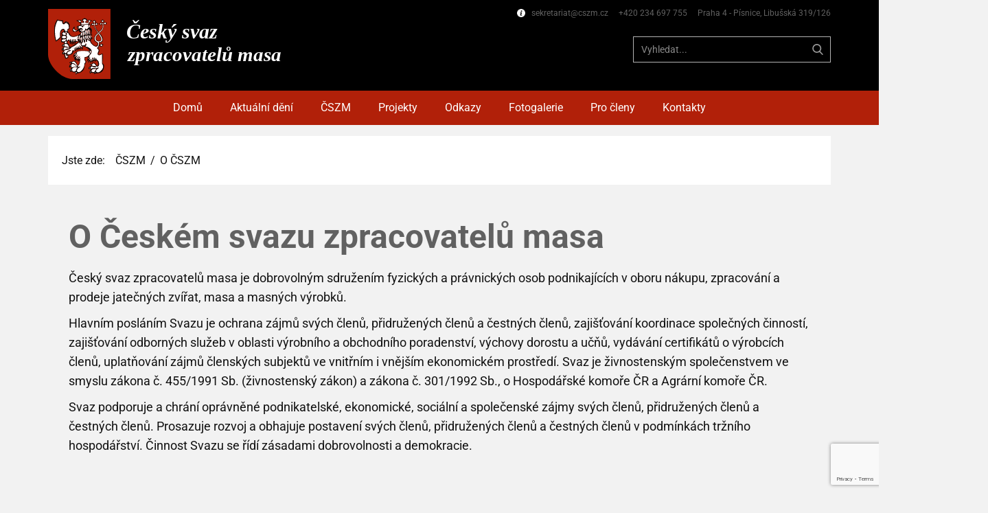

--- FILE ---
content_type: text/html; charset=utf-8
request_url: https://cszm.cz/cszm/o-cszm
body_size: 17959
content:
<!DOCTYPE html>
<html lang="cs-CZ" lang="cs-cz" dir="ltr">
<head>
            <link href="/templates/cszm_5_4/images/favicon1.png" rel="icon" type="image/x-icon" />
        <meta name="viewport" content="width=device-width, initial-scale=1.0" />
    <meta data-intl-tel-input-cdn-path="/templates/cszm_5_4/scripts/intlTelInput/" />
    <script>
    function gdprConfirmed() {
        return true;
    }
    if (gdprConfirmed()) {
        var gaBody = "<!-- Google Analytics -->\n    <gascript async src=\"https://www.googletagmanager.com/gtag/js?id=3057068048\"></gascript>\n    <gascript>\n        window.dataLayer = window.dataLayer || [];\n        function gtag(){dataLayer.push(arguments);}\n        gtag('js', new Date());\n        gtag('config', '3057068048');\n    </gascript>\n    <!-- End Google Analytics -->";
        document.write(gaBody.replace(/gascript/g, 'script'));
    }
    </script>
    <script>
    function gdprConfirmed() {
        return true;
    }
    if (gdprConfirmed()) {
    document.write("\
    <!-- Google Tag Manager -->\
    <gascript>(function(w,d,s,l,i){w[l]=w[l]||[];w[l].push({'gtm.start':\
    new Date().getTime(),event:'gtm.js'});var f=d.getElementsByTagName(s)[0],\
    j=d.createElement(s),dl=l!='dataLayer'?'&l='+l:'';j.async=true;j.src=\
    'https://www.googletagmanager.com/gtm.js?id='+i+dl;f.parentNode.insertBefore(j,f);\
    })(window,document,'script','dataLayer','G-813D1EVXQD');</gascript>\
    <!-- End Google Tag Manager -->\
    ".replace(/gascript/g, 'script'));
    }
    </script>
    <meta charset="utf-8">
	<base href="https://cszm.cz/cszm/o-cszm">
	<meta name="author" content="Admin Janák">
	<meta name="description" content="Český svaz zpracovatelů masa">
	<meta name="generator" content="Nicepage 7.10.10, nicepage.com">
	<meta name="keywords" content="čszm, cszm, Český svaz zpracovatelů masa, masobraní, jetomaso, budetomaso, masovnorme, faktaomase, cszm-meating" /><meta name="description" content="ČSZM je dobrovolným sdružením fyzických a právnických osob podnikajících v oboru nákupu, zpracování a prodeje jatečných zvířat, masa a masných výrobků..." /><title>ČSZM - O ČSZM</title>
<link href="/media/vendor/joomla-custom-elements/css/joomla-alert.min.css?0.2.0" rel="stylesheet" />
	<link href="/plugins/content/up/assets/up.css" rel="stylesheet" />
	<link href="/modules/mod_djimageslider/themes/default/css/djimageslider.css" rel="stylesheet" />
<script type="application/json" class="joomla-script-options new">{"system.paths":{"root":"","rootFull":"https:\/\/cszm.cz\/","base":"","baseFull":"https:\/\/cszm.cz\/"},"csrf.token":"cc5559893f98e1bd39304b491a5a6f38"}</script>
	<script src="/media/system/js/core.min.js?37ffe4186289eba9c5df81bea44080aff77b9684"></script>
	<script src="/media/system/js/messages-es5.min.js?c29829fd2432533d05b15b771f86c6637708bd9d" nomodule defer></script>
	<script src="/media/vendor/bootstrap/js/bootstrap-es5.min.js?5.3.2" nomodule defer></script>
	<script src="/media/vendor/jquery/js/jquery.min.js?3.7.1"></script>
	<script src="/media/legacy/js/jquery-noconflict.min.js?647005fc12b79b3ca2bb30c059899d5994e3e34d"></script>
	<script src="/media/vendor/bootstrap/js/alert.min.js?5.3.2" type="module"></script>
	<script src="/media/vendor/bootstrap/js/button.min.js?5.3.2" type="module"></script>
	<script src="/media/vendor/bootstrap/js/carousel.min.js?5.3.2" type="module"></script>
	<script src="/media/vendor/bootstrap/js/collapse.min.js?5.3.2" type="module"></script>
	<script src="/media/vendor/bootstrap/js/dropdown.min.js?5.3.2" type="module"></script>
	<script src="/media/vendor/bootstrap/js/modal.min.js?5.3.2" type="module"></script>
	<script src="/media/vendor/bootstrap/js/offcanvas.min.js?5.3.2" type="module"></script>
	<script src="/media/vendor/bootstrap/js/popover.min.js?5.3.2" type="module"></script>
	<script src="/media/vendor/bootstrap/js/scrollspy.min.js?5.3.2" type="module"></script>
	<script src="/media/vendor/bootstrap/js/tab.min.js?5.3.2" type="module"></script>
	<script src="/media/vendor/bootstrap/js/toast.min.js?5.3.2" type="module"></script>
	<script src="/media/system/js/messages.min.js?7f7aa28ac8e8d42145850e8b45b3bc82ff9a6411" type="module"></script>
	<script src="/media/djextensions/jquery-easing-1.4.1/jquery.easing.min.js"></script>
	<script src="/modules/mod_djimageslider/assets/js/slider.js?v=4.6.4"></script>
	<script type="application/ld+json">
{
    "@context": "http://schema.org",
    "@type": "Article",
    "articleBody": "O \u010cesk\u00e9m svazu zpracovatel\u016f masa\r\n\u010cesk\u00fd svaz zpracovatel\u016f masa je dobrovoln\u00fdm sdru\u017een\u00edm fyzick\u00fdch a pr\u00e1vnick\u00fdch osob podnikaj\u00edc\u00edch v oboru n\u00e1kupu, zpracov\u00e1n\u00ed a prodeje jate\u010dn\u00fdch zv\u00ed\u0159at, masa a masn\u00fdch v\u00fdrobk\u016f.\r\nHlavn\u00edm posl\u00e1n\u00edm Svazu je ochrana z\u00e1jm\u016f sv\u00fdch \u010dlen\u016f, p\u0159idru\u017een\u00fdch \u010dlen\u016f a \u010destn\u00fdch \u010dlen\u016f, zaji\u0161\u0165ov\u00e1n\u00ed koordinace spole\u010dn\u00fdch \u010dinnost\u00ed, zaji\u0161\u0165ov\u00e1n\u00ed odborn\u00fdch slu\u017eeb v oblasti v\u00fdrobn\u00edho a obchodn\u00edho poradenstv\u00ed, v\u00fdchovy dorostu a u\u010d\u0148\u016f, vyd\u00e1v\u00e1n\u00ed certifik\u00e1t\u016f o v\u00fdrobc\u00edch \u010dlen\u016f, uplat\u0148ov\u00e1n\u00ed z\u00e1jm\u016f \u010dlensk\u00fdch subjekt\u016f ve vnit\u0159n\u00edm i vn\u011bj\u0161\u00edm ekonomick\u00e9m prost\u0159ed\u00ed. Svaz je \u017eivnostensk\u00fdm spole\u010denstvem ve smyslu z\u00e1kona \u010d. 455\/1991 Sb. (\u017eivnostensk\u00fd z\u00e1kon) a z\u00e1kona \u010d. 301\/1992 Sb., o Hospod\u00e1\u0159sk\u00e9 komo\u0159e \u010cR a Agr\u00e1rn\u00ed komo\u0159e \u010cR.\r\nSvaz podporuje a chr\u00e1n\u00ed opr\u00e1vn\u011bn\u00e9 podnikatelsk\u00e9, ekonomick\u00e9, soci\u00e1ln\u00ed a spole\u010densk\u00e9 z\u00e1jmy sv\u00fdch \u010dlen\u016f, p\u0159idru\u017een\u00fdch \u010dlen\u016f a \u010destn\u00fdch \u010dlen\u016f. Prosazuje rozvoj a obhajuje postaven\u00ed sv\u00fdch \u010dlen\u016f, p\u0159idru\u017een\u00fdch \u010dlen\u016f a \u010destn\u00fdch \u010dlen\u016f v podm\u00ednk\u00e1ch tr\u017en\u00edho hospod\u00e1\u0159stv\u00ed. \u010cinnost Svazu se \u0159\u00edd\u00ed z\u00e1sadami dobrovolnosti a demokracie.\r\n\u00a0\r\nHlavn\u00ed \u010dinnost\u00ed je:\r\n\r\nZastupov\u00e1n\u00ed z\u00e1jm\u016f masozpracuj\u00edc\u00edho pr\u016fmyslu v\u016f\u010di org\u00e1n\u016fm st\u00e1tn\u00ed spr\u00e1vy, org\u00e1n\u016fm a organizac\u00edm EU a jin\u00fdm org\u00e1n\u016fm a organizac\u00edm jejich\u017e \u010dinnost jak\u00fdmkoliv zp\u016fsobem souvis\u00ed se z\u00e1jmy podnikatel\u016f masozpracuj\u00edc\u00edho pr\u016fmyslu.\r\nOdborn\u00e9 a technologick\u00e9 poradenstv\u00ed v oblasti zpracov\u00e1n\u00ed masa v\u010detn\u011b p\u0159ipom\u00ednkov\u00fdch \u0159\u00edzen\u00ed legislativn\u00edch novel a podp\u016frn\u00fdch program\u016f.\r\nSpolupr\u00e1ce s ostatn\u00edmi oborov\u00fdmi svazy a spole\u010denstvy, kter\u00e1 maj\u00ed k problematice zpracov\u00e1n\u00ed masa vztah a nebo navazuj\u00ed na jeho \u010dinnost.\r\n\r\n\u00a0\r\nVedlej\u0161\u00ed \u010dinnost\u00ed je zejm\u00e9na:\r\n\r\nZaji\u0161\u0165ov\u00e1n\u00ed publika\u010dn\u00ed a propaga\u010dn\u00ed \u010dinnosti zejm\u00e9na ve prosp\u011bch \u010desk\u00e9ho masozpracuj\u00edc\u00edho pr\u016fmyslu jak v tuzemsku, tak i v zahrani\u010d\u00ed v r\u00e1mci \u010dinnosti organiza\u010dn\u00edch a ekonomick\u00fdch poradc\u016f.\r\nProvozov\u00e1n\u00ed oborov\u00e9ho informa\u010dn\u00edho syst\u00e9mu.\r\nPoradenstv\u00ed v oblasti organizace, platn\u00e9 legislativy, ekonomick\u00e9 \u010dinnosti a marketingu pro oblast zpracov\u00e1n\u00ed masa.\r\n ",
    "mainEntityOfPage": {
        "@type": "WebPage",
        "@id": "https://cszm.cz/cszm/o-cszm"
    },
    "headline": "",
    "description": "O \u010cesk\u00e9m svazu zpracovatel\u016f masa\r\n\u010cesk\u00fd svaz zpracovatel\u016f masa je dobrovoln\u00fdm sdru\u017een\u00edm fyzick\u00fdch a pr\u00e1vnick\u00fdch osob podnikaj\u00edc\u00edch v oboru n\u00e1kupu, zpracov\u00e1n\u00ed a prodeje jate\u010dn\u00fdch zv\u00ed\u0159at, masa a masn\u00fdch v\u00fdrobk\u016f.\r\nHlavn\u00edm posl\u00e1n\u00edm Svazu je ochrana z\u00e1jm\u016f sv\u00fdch \u010dlen\u016f, p\u0159idru\u017een\u00fdch \u010dlen\u016f a \u010destn\u00fdch \u010dlen\u016f, zaji\u0161\u0165ov\u00e1n\u00ed koordinace spole\u010dn\u00fdch \u010dinnost\u00ed, zaji\u0161\u0165ov\u00e1n\u00ed odborn\u00fdch slu\u017eeb v oblasti v\u00fdrobn\u00edho a obchodn\u00edho poradenstv\u00ed, v\u00fdchovy dorostu a u\u010d\u0148\u016f, vyd\u00e1v\u00e1n\u00ed certifik\u00e1t\u016f o v\u00fdrobc\u00edch \u010dlen\u016f, uplat\u0148ov\u00e1n\u00ed z\u00e1jm\u016f \u010dlensk\u00fdch subjekt\u016f ve vnit\u0159n\u00edm i vn\u011bj\u0161\u00edm ekonomick\u00e9m prost\u0159ed\u00ed. Svaz je \u017eivnostensk\u00fdm spole\u010denstvem ve smyslu z\u00e1kona \u010d. 455\/1991 Sb. (\u017eivnostensk\u00fd z\u00e1kon) a z\u00e1kona \u010d. 301\/1992 Sb., o Hospod\u00e1\u0159sk\u00e9 komo\u0159e \u010cR a Agr\u00e1rn\u00ed komo\u0159e \u010cR.\r\nSvaz podporuje a chr\u00e1n\u00ed opr\u00e1vn\u011bn\u00e9 podnikatelsk\u00e9, ekonomick\u00e9, soci\u00e1ln\u00ed a spole\u010densk\u00e9 z\u00e1jmy sv\u00fdch \u010dlen\u016f, p\u0159idru\u017een\u00fdch \u010dlen\u016f a \u010destn\u00fdch \u010dlen\u016f. Prosazuje rozvoj a obhajuje postaven\u00ed sv\u00fdch \u010dlen\u016f, p\u0159idru\u017een\u00fdch \u010dlen\u016f a \u010destn\u00fdch \u010dlen\u016f v podm\u00ednk\u00e1ch tr\u017en\u00edho hospod\u00e1\u0159stv\u00ed. \u010cinnost Svazu se \u0159\u00edd\u00ed z\u00e1sadami dobrovolnosti a demokracie.\r\n\u00a0\r\nHlavn\u00ed \u010dinnost\u00ed je:\r\n\r\nZastupov\u00e1n\u00ed z\u00e1jm\u016f masozpracuj\u00edc\u00edho pr\u016fmyslu v\u016f\u010di org\u00e1n\u016fm st\u00e1tn\u00ed spr\u00e1vy, org\u00e1n\u016fm a organizac\u00edm EU a jin\u00fdm org\u00e1n\u016fm a organizac\u00edm jejich\u017e \u010dinnost jak\u00fdmkoliv zp\u016fsobem souvis\u00ed se z\u00e1jmy podnikatel\u016f masozpracuj\u00edc\u00edho pr\u016fmyslu.\r\nOdborn\u00e9 a technologick\u00e9 poradenstv\u00ed v oblasti zpracov\u00e1n\u00ed masa v\u010detn\u011b p\u0159ipom\u00ednkov\u00fdch \u0159\u00edzen\u00ed legislativn\u00edch novel a podp\u016frn\u00fdch program\u016f.\r\nSpolupr\u00e1ce s ostatn\u00edmi oborov\u00fdmi svazy a spole\u010denstvy, kter\u00e1 maj\u00ed k problematice zpracov\u00e1n\u00ed masa vztah a nebo navazuj\u00ed na jeho \u010dinnost.\r\n\r\n\u00a0\r\nVedlej\u0161\u00ed \u010dinnost\u00ed je zejm\u00e9na:\r\n\r\nZaji\u0161\u0165ov\u00e1n\u00ed publika\u010dn\u00ed a propaga\u010dn\u00ed \u010dinnosti zejm\u00e9na ve prosp\u011bch \u010desk\u00e9ho masozpracuj\u00edc\u00edho pr\u016fmyslu jak v tuzemsku, tak i v zahrani\u010d\u00ed v r\u00e1mci \u010dinnosti organiza\u010dn\u00edch a ekonomick\u00fdch poradc\u016f.\r\nProvozov\u00e1n\u00ed oborov\u00e9ho informa\u010dn\u00edho syst\u00e9mu.\r\nPoradenstv\u00ed v oblasti organizace, platn\u00e9 legislativy, ekonomick\u00e9 \u010dinnosti a marketingu pro oblast zpracov\u00e1n\u00ed masa.\r\n",
        "datePublished": "2020-10-24T20:22:51+0200",
    "dateCreated": "2020-10-24T20:22:51+0200",
    "dateModified": "2020-11-02T10:04:03+0100",
    "author": {
        "@type": "Person",
        "name": ""
    },
    "publisher": {
        "@type": "Organization",
          "logo": {
            "@type": "ImageObject",
            "height": "819.96",
            "width": "3288.9",
            "url": "https://cszm.cz/templates/cszm_5_4/images/cszm_logo_2020_white.svg"
          },
        "name": "ČSZM"
    }
}

    </script>
            <style>
.u-section-1 .u-sheet-1 {
  min-height: 16px;
}
.u-section-1 .u-position-1 {
  min-height: 16px;
  margin-top: 0;
  margin-bottom: 0;
  height: auto;
}
.u-section-1 .u-text-2 {
  font-size: 0.625rem;
}.u-section-2 .u-sheet-1 {
  min-height: 266px;
}
.u-section-2 .u-group-1 {
  min-height: 71px;
  height: auto;
  background-image: none;
  margin: 0;
}
.u-section-2 .u-container-layout-1 {
  padding-left: 10px;
  padding-right: 10px;
}
.u-section-2 .u-breadcrumbs-1 {
  transition-duration: 0.5s;
  margin: 12px auto 0 0;
  padding: 10px;
}
.u-section-2 .u-post-details-1 {
  min-height: 164px;
  background-image: none;
  margin: 12px 0 19px;
}
.u-section-2 .u-container-layout-2 {
  padding: 13px 30px;
}
.u-section-2 .u-text-1 {
  margin: 0;
}
.u-section-2 .u-metadata-1 {
  margin: 8px auto 0 0;
}
.u-section-2 .u-text-2 {
  margin: 25px 0 0;
}
@media (max-width: 1399px) {
  .u-section-2 .u-group-1 {
    margin-right: initial;
    margin-left: initial;
    height: auto;
  }
  .u-section-2 .u-post-details-1 {
    margin-right: initial;
    margin-left: initial;
  }
}
@media (max-width: 1199px) {
  .u-section-2 .u-container-layout-1 {
    padding-top: 0;
    padding-bottom: 0;
  }
}
@media (max-width: 991px) {
  .u-section-2 .u-container-layout-1 {
    padding-top: 0;
    padding-bottom: 0;
  }
  .u-section-2 .u-text-1 {
    width: auto;
    margin-top: 5px;
  }
}
@media (max-width: 767px) {
  .u-section-2 .u-sheet-1 {
    min-height: 278px;
  }
  .u-section-2 .u-post-details-1 {
    margin-bottom: 20px;
    margin-right: initial;
    margin-left: initial;
  }
  .u-section-2 .u-container-layout-2 {
    padding-left: 10px;
    padding-right: 10px;
  }
  .u-section-2 .u-text-1 {
    margin-top: 8px;
  }
}
@media (max-width: 575px) {
  .u-section-2 .u-sheet-1 {
    min-height: 211px;
  }
  .u-section-2 .u-post-details-1 {
    min-height: 169px;
    margin-right: initial;
    margin-left: initial;
  }
  .u-section-2 .u-text-1 {
    margin-top: 0;
  }
}
.u-section-2 .u-breadcrumbs-1,
.u-section-2 .u-breadcrumbs-1:before,
.u-section-2 .u-breadcrumbs-1 > .u-container-layout:before {
  transition-property: fill, color, background-color, stroke-width, border-style, border-width, border-top-width, border-left-width, border-right-width, border-bottom-width, custom-border, borders, box-shadow, text-shadow, opacity, border-radius, stroke, border-color, font-size, font-style, font-weight, text-decoration, letter-spacing, transform, background-image, image-zoom, background-size, background-position;
}.u-section-3 .u-sheet-1 {
  min-height: 37px;
}
.u-section-3 .u-position-1 {
  min-height: 37px;
  height: auto;
  margin-top: 0;
  margin-bottom: 0;
}
.u-section-3 .u-text-1 {
  font-size: 1rem;
  font-weight: 100;
}
@media (max-width: 1399px) {
  .u-section-3 .u-text-1 {
    font-size: 0.625rem;
  }
}
</style>        <meta name="theme-color" content="#b12009">
    <link rel="stylesheet" href="/templates/cszm_5_4/css/default.css" media="screen" type="text/css" />
        <link rel="stylesheet" href="/templates/cszm_5_4/css/template.css" media="screen" type="text/css" />
    <link rel="stylesheet" href="/templates/cszm_5_4/css/media.css" id="theme-media-css" media="screen" type="text/css" />
    <link rel="stylesheet" href="/templates/cszm_5_4/css/fonts.css" media="screen" type="text/css" /><link rel="stylesheet" href="/templates/cszm_5_4/css/header-footer-fonts.css" media="screen" type="text/css" />    <style>
.u-header .u-section-row-1 {
  background-image: none;
}
.u-header .u-sheet-1 {
  min-height: 132px;
}
.u-header .u-image-1 {
  width: 409px;
  height: 102px;
  margin: 13px auto 0 0;
}
.u-header .u-logo-image-1 {
  width: 100%;
  height: 100%;
}
.u-header .u-text-1 {
  font-size: 0.75rem;
  margin: -106px 0 0 auto;
}
.u-header .u-icon-1 {
  margin-right: 6px;
}
.u-header .u-search-1 {
  min-height: 38px;
  height: auto;
  width: 288px;
  margin: 24px 0 38px auto;
}
.u-header .u-search-icon-1 {
  width: 36px;
  height: 36px;
  padding: 10px;
}
.u-header .u-search-input-1 {
  font-size: 0.875rem;
}
.u-header .u-menu-1 {
  width: auto;
  margin: -43px 0 32px auto;
}
.u-header .u-hamburger-link-1 {
  font-size: calc(1em + 16px);
  padding: 8px 0;
}
.u-header .u-nav-1 {
  font-weight: 400;
  font-size: 1rem;
  text-transform: none;
  letter-spacing: 0px;
}
.u-header .u-nav-3 {
  font-size: 1rem;
  letter-spacing: 0px;
  font-weight: 700;
  text-transform: none;
}
@media (max-width: 1399px) {
  .u-header .u-image-1 {
    width: 409px;
    height: 101px;
  }
  .u-header .u-text-1 {
    margin-top: -105px;
  }
}
@media (max-width: 1199px) {
  .u-header .u-menu-1 {
    margin-top: 20px;
  }
}
@media (max-width: 991px) {
  .u-header .u-sheet-1 {
    min-height: 114px;
  }
  .u-header .u-image-1 {
    width: 360px;
    height: 89px;
    margin-top: 13px;
  }
  .u-header .u-text-1 {
    margin-top: 20px;
  }
  .u-header .u-search-1 {
    width: 237px;
    margin-top: -63px;
    margin-right: 77px;
    margin-bottom: 0;
  }
  .u-header .u-menu-1 {
    margin-top: -43px;
    margin-bottom: 33px;
  }
}
@media (max-width: 767px) {
  .u-header .u-sheet-1 {
    min-height: 115px;
  }
  .u-header .u-text-1 {
    margin-top: -105px;
  }
  .u-header .u-search-1 {
    margin-top: -63px;
  }
  .u-header .u-menu-1 {
    margin-top: -68px;
    margin-bottom: 36px;
  }
  .u-header .u-nav-1 {
    letter-spacing: normal;
  }
}
@media (max-width: 575px) {
  .u-header .u-sheet-1 {
    min-height: 87px;
  }
  .u-header .u-image-1 {
    width: 248px;
    height: 61px;
  }
  .u-header .u-text-1 {
    margin-top: -80px;
  }
  .u-header .u-menu-1 {
    margin-top: -54px;
    margin-bottom: 19px;
  }
}
.u-header .u-section-row-2 {
  background-image: none;
}
.u-header .u-sheet-2 {
  min-height: 50px;
}
.u-header .u-menu-2 {
  margin: 7px auto;
}
.u-header .u-hamburger-link-2 {
  font-size: calc(1em + 16px);
  padding: 8px 0;
}
.u-header .u-nav-5 {
  font-weight: 400;
  font-size: 1rem;
  text-transform: none;
}
.u-block-f271-15 {
  line-height: 1;
}
.u-header .u-nav-6 {
  font-size: 1rem;
  letter-spacing: 0px;
  font-weight: 700;
  text-transform: none;
}
.u-block-f271-11 {
  line-height: 1;
}
@media (max-width: 1399px) {
  .u-block-f271-11 {
    border-style: dotted;
  }
}
@media (max-width: 767px) {
  .u-header .u-menu-2 {
    width: auto;
  }
}
</style>
<style>
 .u-footer {
  min-height: 252px;
}
.u-footer .u-line-1 {
  transform-origin: left center 0px;
  width: 1140px;
  margin: 1px auto 0;
}
.u-footer .u-text-1 {
  text-transform: uppercase;
  font-weight: 700;
  margin: 16px auto 0;
}
.u-footer .u-position-1 {
  min-height: 61px;
  height: auto;
  width: 1320px;
  margin: 25px auto 0;
}
.u-footer .u-group-1 {
  height: auto;
  margin-top: 26px;
  margin-bottom: 0;
  min-height: 120px;
  background-image: none;
  box-shadow: 0px -5px 20px 0px rgba(128,128,128,0.4);
}
.u-footer .u-container-layout-1 {
  padding-left: 30px;
  padding-right: 30px;
}
.u-footer .u-menu-1 {
  margin: 3px auto 0;
}
.u-footer .u-nav-1 {
  font-size: 0.75rem;
}
.u-footer .u-nav-2 {
  font-size: 1.25rem;
}
.u-footer .u-text-4 {
  text-shadow: 2px 2px 8px rgba(0,0,0,0.6);
  width: 472px;
  margin: 3px auto 0;
}
.u-footer .u-btn-1 {
  background-image: none;
  font-size: 0.875rem;
  padding: 0;
}
.u-footer .u-image-1 {
  width: 110px;
  height: 50px;
  margin: -39px auto 0 298px;
}
@media (max-width: 1399px) {
  .u-footer .u-position-1 {
    width: 1140px;
  }
  .u-footer .u-group-1 {
    height: auto;
  }
  .u-footer .u-image-1 {
    margin-top: -40px;
    margin-left: 219px;
  }
}
@media (max-width: 1199px) {
  .u-footer .u-line-1 {
    width: 940px;
  }
  .u-footer .u-position-1 {
    width: 940px;
  }
  .u-footer .u-group-1 {
    margin-top: 25px;
    margin-bottom: 1px;
    width: 100%;
  }
  .u-footer .u-container-layout-1 {
    padding-bottom: 0;
  }
  .u-footer .u-image-1 {
    margin-top: -36px;
    margin-left: 144px;
  }
}
@media (max-width: 991px) {
   .u-footer {
    min-height: 253px;
  }
  .u-footer .u-line-1 {
    width: 720px;
  }
  .u-footer .u-position-1 {
    width: 720px;
  }
  .u-footer .u-group-1 {
    margin-bottom: 1px;
    width: auto;
  }
  .u-footer .u-text-4 {
    width: 459px;
    margin-top: 14px;
  }
  .u-footer .u-image-1 {
    margin-top: -36px;
    margin-left: 79px;
  }
}
@media (max-width: 767px) {
   .u-footer {
    min-height: 251px;
  }
  .u-footer .u-line-1 {
    width: 540px;
  }
  .u-footer .u-position-1 {
    width: 540px;
  }
  .u-footer .u-group-1 {
    margin-bottom: 0;
    width: 100%;
  }
  .u-footer .u-container-layout-1 {
    padding-left: 10px;
    padding-right: 10px;
    padding-bottom: 1px;
  }
  .u-footer .u-text-4 {
    width: 463px;
    margin-top: 3px;
  }
  .u-footer .u-image-1 {
    width: 102px;
    height: 47px;
    margin-top: -35px;
    margin-left: 54px;
  }
}
@media (max-width: 575px) {
   .u-footer {
    min-height: 269px;
  }
  .u-footer .u-line-1 {
    transform-origin: right center 0px;
    width: 320px;
  }
  .u-footer .u-position-1 {
    min-height: 74px;
    width: 340px;
  }
  .u-footer .u-group-1 {
    margin-bottom: 1px;
  }
  .u-footer .u-container-layout-1 {
    padding-right: 50px;
    padding-left: 55px;
  }
  .u-footer .u-text-4 {
    width: auto;
    margin-top: 8px;
    margin-right: 11px;
    margin-left: 6px;
  }
  .u-footer .u-image-1 {
    width: 80px;
    height: 37px;
    margin-top: -35px;
    margin-left: 0;
  }
}
</style>        <script src="/templates/cszm_5_4/scripts/script.js"></script>
    <script type="application/javascript"> window._npIsCms = true; window._npProductsJsonUrl = "https://cszm.cz/index.php?option=com_ajax&format=json&template=cszm_5_4&method=siteproducts";</script>    <script type="application/javascript"> window._npThankYouUrl = "https://cszm.cz/index.php/component/thankyou/?tmpl=thankyou";</script>    <script>
    window.recaptchaRenderedV2 = false;
    window.recaptchaFallback = false;
    window.recaptchaSiteKeyV2 = '6LdfeIwrAAAAAMnDkaIExdHsV0Nsj8y-CU9AyTjZ';

    function gdprConfirmed() {
        return true;
    }

    function dynamicLoadScript() {
        var script = document.createElement('script');
        script.src = 'https://www.google.com/recaptcha/api.js?render=6Ldvl-MZAAAAAAz46-Fw3LmfYX6cPLAa-k3BifaQ';
        script.async = true;
        script.onload = function () {
            var event = new CustomEvent("recaptchaLoaded");
            document.dispatchEvent(event);
        };
        document.body.appendChild(script);
    }

    function showRecaptchaError(error) {
        error = error || '';
        var formError = document.querySelector('.u-form-send-error');

        if (formError) {
            formError.innerText = 'Chyba vlastníka webu: ' + error.replace(/:[\s\S]*/, '');
            formError.style.display = 'block';
        }

        console.error('Error in grecaptcha: ', error);
    }

    document.addEventListener('DOMContentLoaded', function () {
        var confirmButtons = document.querySelectorAll('.u-cookies-consent .u-button-confirm');
        confirmButtons.forEach(function (button) {
            button.onclick = dynamicLoadScript;
        });
    });
    </script>

    <script>
        document.addEventListener("DOMContentLoaded", function(){
            if (!gdprConfirmed()) {
                return;
            }
            dynamicLoadScript();
        });
    </script>

    <script>
        document.addEventListener("recaptchaLoaded", function() {
            if (!gdprConfirmed()) {
                return;
            }

            (function (grecaptcha, sitekey, actions) {
                var recaptcha = {
                    execute: function (action, submitFormCb) {
                        if (typeof grecaptcha === 'undefined' || typeof grecaptcha.execute !== 'function') {
                            showRecaptchaError('reCAPTCHA script failed to load.');
                            return;
                        }

                        try {
                            grecaptcha.execute(sitekey, {action: action}).then((token) => {
                                if (!token) {
                                    throw new Error('Empty token received from reCAPTCHA');
                                }

                                var forms = document.getElementsByTagName('form');

                                for (var i = 0; i < forms.length; i++) {
                                    var response = forms[i].querySelector('[name="recaptchaResponse"]');

                                    if (!response) {
                                        response = document.createElement('input');
                                        response.setAttribute('type', 'hidden');
                                        response.setAttribute('name', 'recaptchaResponse');
                                        forms[i].appendChild(response);
                                    }

                                    response.value = token;
                                }

                                submitFormCb();
                            }).catch((e) => {
                                showRecaptchaError(e.message);
                            });
                        } catch (e) {
                            showRecaptchaError(e.message);
                        }
                    },

                    executeContact: function (submitFormCb) {
                        recaptcha.execute(actions['contact'], submitFormCb);
                    }
                };

                window.recaptchaObject = recaptcha;
                window.grecaptchaObject = grecaptcha;
            })(
                grecaptcha,
                
                '6Ldvl-MZAAAAAAz46-Fw3LmfYX6cPLAa-k3BifaQ',
                {'contact': 'contact'}
            );
        });
    </script>

    <script>
    window.showRecaptchaV2 = function (form) {
        if (!form || !form.length) {
            return;
        }
        if (typeof window.grecaptchaObject === 'undefined' || !window.grecaptchaObject) {
            return;
        }

        const formEl = form[0];

        let container = document.getElementById('recaptcha-v2-container');
        if (!container) {
            container = document.createElement('div');
            container.id = 'recaptcha-v2-container';
            formEl.parentElement.appendChild(container);
        }

        let tokenReceived = false;
        let timeoutHandle;

        if (window.recaptchaRenderedV2 === false || typeof window.recaptchaRenderedV2 === 'undefined') {
            window.recaptchaRenderedV2 = window.grecaptchaObject.render('recaptcha-v2-container', {
                'sitekey': window.recaptchaSiteKeyV2,
                'size': 'invisible',
                'callback': function (token) {
                    clearTimeout(timeoutHandle);

                    if (!token) {
                        showRecaptchaError('reCAPTCHA v2 token was empty. Please try again.');
                        return;
                    }

                    tokenReceived = true;

                    let recaptchaResponseV2 = formEl.querySelector('input[name="recaptchaResponseV2"]');

                    if (!recaptchaResponseV2) {
                        recaptchaResponseV2 = document.createElement('input');
                        recaptchaResponseV2.type = 'hidden';
                        recaptchaResponseV2.name = 'recaptchaResponseV2';
                        formEl.appendChild(recaptchaResponseV2);
                    }

                    recaptchaResponseV2.value = token;

                    if (window.recaptchaSiteKeyV2) {
                        let siteKeyInput = formEl.querySelector('input[name="siteKey"]');

                        if (siteKeyInput) {
                            siteKeyInput.value = window.recaptchaSiteKeyV2;
                        }
                    }

                    document.querySelectorAll('.u-form-send-error').forEach(el => {
                        el.style.display = 'none';
                    });

                    const event = new CustomEvent('submit', {
                        detail: { recaptchaPassed: true },
                        bubbles: true,
                        cancelable: true,
                    });

                    formEl.dispatchEvent(event);
                },
                'error-callback': function () {
                    clearTimeout(timeoutHandle);
                    showRecaptchaError('reCAPTCHA v2 error. Please try again.');
                },
                'expired-callback': function () {
                    clearTimeout(timeoutHandle);
                }
            });

            window.grecaptchaObject.reset(window.recaptchaRenderedV2);

            setTimeout(() => {
                window.grecaptchaObject.execute(window.recaptchaRenderedV2);
            }, 300);

            timeoutHandle = setTimeout(function () {
                if (!tokenReceived) {
                    showRecaptchaError('The Contact Form could not be submitted because Google reCAPTCHA v3 detected unusual activity from your connection. Please try again later, or complete the reCAPTCHA v2 challenge if it appears.');
                }
            }, 120000);
        } else {
            window.grecaptchaObject.reset(window.recaptchaRenderedV2);

            setTimeout(() => {
                window.grecaptchaObject.execute(window.recaptchaRenderedV2);
            }, 300);
        }
    };
    </script>
        <script type="application/ld+json">
{
	"@context": "http://schema.org",
	"@type": "Organization",
	"name": "ČSZM",
	"sameAs": [],
	"url": "https://cszm.cz/cszm/o-cszm",
	"logo": "https://cszm.cz/templates/cszm_5_4/images/cszm_logo_2020_white.svg"
}
</script>
                    <link rel="canonical" href="https://cszm.cz/cszm/o-cszm"><meta property="og:site_name" content="ČSZM"><meta property="og:url" content="https://cszm.cz/cszm/o-cszm"><meta property="og:title" content=""><meta property="og:type" content="article"><meta property="og:description" content="Český svaz zpracovatelů masa">        
    
        
<script>
    function gdprConfirmed() {
        return true;
    }
    if (gdprConfirmed()) {
    document.write("\
    \
    <!-- Google Analytics -->\
    <gascript async src=\"https://www.googletagmanager.com/gtag/js?id=3057068048\"></gascript>\
    <gascript>\
        window.dataLayer = window.dataLayer || [];\
        function gtag(){dataLayer.push(arguments);}\
        gtag('js', new Date());\
        gtag('config', '3057068048');\
    </gascript>\
    <!-- End Google Analytics -->\
    ".replace(/gascript/g, 'script'));
    }
    </script></head>
<body class="u-body u-xxl-mode">
<!-- Google Tag Manager (noscript) -->
    <noscript><iframe src="https://www.googletagmanager.com/ns.html?id=G-813D1EVXQD"
    height="0" width="0" style="display:none;visibility:hidden"></iframe></noscript>
<!-- End Google Tag Manager (noscript) -->
    <header class="u-align-center-xs u-border-no-bottom u-border-no-left u-border-no-right u-border-no-top u-header u-section-row-container" id="sec-b20b" style="" data-animation-name="" data-animation-duration="0" data-animation-delay="0" data-animation-direction="">
  <div class="u-section-rows">
    <div class="u-align-center-xs u-black u-section-row u-section-row-1" data-animation-name="" data-animation-duration="0" data-animation-delay="0" data-animation-direction="" id="sec-f112">
      <div class="u-clearfix u-sheet u-sheet-1">
        <a href="https://www.cszm.cz" class="u-image u-logo u-image-1" data-image-width="250" data-image-height="62" title="www.cszm.cz">
          <img src="https://cszm.cz/templates/cszm_5_4/images/cszm_logo_2020_white.svg" class="u-logo-image u-logo-image-1" data-image-width="80">
        </a>
        <p class="u-hidden-md u-hidden-sm u-hidden-xs u-text u-text-default u-text-1"><span class="u-file-icon u-icon u-text-white u-icon-1"><img src="/templates/cszm_5_4/images/5b368b56.png" alt=""></span>&nbsp;​sekretariat@cszm.cz&nbsp; &nbsp; &nbsp;+420 234 697 755&nbsp; &nbsp; &nbsp;Praha 4 - Písnice, Libušská 319/126 
        </p>
        <form action="/component/finder/search?Itemid=834" method="get" class="custom-expanded u-border-1 u-border-grey-30 u-hidden-sm u-hidden-xs u-search u-search-right u-search-1">
          <button class="u-search-button" type="submit"><span class="u-search-icon u-text-grey-40 u-search-icon-1">
              <svg class="u-svg-link" preserveAspectRatio="xMidYMin slice" viewBox="0 0 56.966 56.966" style=""><use xmlns:xlink="http://www.w3.org/1999/xlink" xlink:href="#svg-6357"></use></svg>
              <svg xmlns="http://www.w3.org/2000/svg" xmlns:xlink="http://www.w3.org/1999/xlink" version="1.1" id="svg-6357" x="0px" y="0px" viewBox="0 0 56.966 56.966" style="enable-background:new 0 0 56.966 56.966;" xml:space="preserve" class="u-svg-content"><path d="M55.146,51.887L41.588,37.786c3.486-4.144,5.396-9.358,5.396-14.786c0-12.682-10.318-23-23-23s-23,10.318-23,23  s10.318,23,23,23c4.761,0,9.298-1.436,13.177-4.162l13.661,14.208c0.571,0.593,1.339,0.92,2.162,0.92  c0.779,0,1.518-0.297,2.079-0.837C56.255,54.982,56.293,53.08,55.146,51.887z M23.984,6c9.374,0,17,7.626,17,17s-7.626,17-17,17  s-17-7.626-17-17S14.61,6,23.984,6z"></path><g></g><g></g><g></g><g></g><g></g><g></g><g></g><g></g><g></g><g></g><g></g><g></g><g></g><g></g><g></g></svg></span>
          </button>
          <input class="u-search-input u-search-input-1" type="search" name="q" value="" placeholder="Vyhledat..."><input type="hidden" name="view" value="search">
<input type="hidden" name="option" value="com_finder">

        </form>
        	<nav class="u-hidden-lg u-hidden-xl u-hidden-xxl u-menu u-menu-dropdown u-offcanvas u-menu-1" data-responsive-from="MD" data-position="hmenu" data-submenu-level="on-click" role="navigation">
          <div class="menu-collapse" style="font-size: 1rem; letter-spacing: 0px; font-weight: 400;">
            <a class="u-button-style u-custom-active-border-color u-custom-border u-custom-border-color u-custom-borders u-custom-hover-border-color u-custom-left-right-menu-spacing u-custom-text-active-color u-custom-text-color u-custom-text-hover-color u-custom-text-shadow u-custom-text-shadow-blur u-custom-text-shadow-transparency u-custom-top-bottom-menu-spacing u-hamburger-link u-nav-link u-hamburger-link-1" href="#" data-lang-cz="{&quot;content&quot;:&quot;<svg class=\&quot;u-svg-link\&quot; viewBox=\&quot;0 0 24 24\&quot;><use xmlns:xlink=\&quot;http://www.w3.org/1999/xlink\&quot; xlink:href=\&quot;#menu-hamburger\&quot;></use></svg><svg class=\&quot;u-svg-content\&quot; version=\&quot;1.1\&quot; id=\&quot;menu-hamburger\&quot; viewBox=\&quot;0 0 16 16\&quot; x=\&quot;0px\&quot; y=\&quot;0px\&quot; xmlns:xlink=\&quot;http://www.w3.org/1999/xlink\&quot; xmlns=\&quot;http://www.w3.org/2000/svg\&quot;>    <g>        <rect y=\&quot;1\&quot; width=\&quot;16\&quot; height=\&quot;2\&quot;></rect>        <rect y=\&quot;7\&quot; width=\&quot;16\&quot; height=\&quot;2\&quot;></rect>        <rect y=\&quot;13\&quot; width=\&quot;16\&quot; height=\&quot;2\&quot;></rect>    </g></svg>&quot;,&quot;href&quot;:&quot;#&quot;}" data-lang-cs="{&quot;content&quot;:&quot;<svg class=\&quot;u-svg-link\&quot; viewBox=\&quot;0 0 24 24\&quot;><use xmlns:xlink=\&quot;http://www.w3.org/1999/xlink\&quot; xlink:href=\&quot;#menu-hamburger\&quot;></use></svg><svg class=\&quot;u-svg-content\&quot; version=\&quot;1.1\&quot; id=\&quot;menu-hamburger\&quot; viewBox=\&quot;0 0 16 16\&quot; x=\&quot;0px\&quot; y=\&quot;0px\&quot; xmlns:xlink=\&quot;http://www.w3.org/1999/xlink\&quot; xmlns=\&quot;http://www.w3.org/2000/svg\&quot;>    <g>        <rect y=\&quot;1\&quot; width=\&quot;16\&quot; height=\&quot;2\&quot;></rect>        <rect y=\&quot;7\&quot; width=\&quot;16\&quot; height=\&quot;2\&quot;></rect>        <rect y=\&quot;13\&quot; width=\&quot;16\&quot; height=\&quot;2\&quot;></rect>    </g></svg>&quot;,&quot;href&quot;:&quot;#&quot;}">
              <svg class="u-svg-link" viewBox="0 0 24 24"><use xmlns:xlink="http://www.w3.org/1999/xlink" xlink:href="#menu-hamburger"></use></svg>
              <svg class="u-svg-content" version="1.1" id="menu-hamburger" viewBox="0 0 16 16" x="0px" y="0px" xmlns:xlink="http://www.w3.org/1999/xlink" xmlns="http://www.w3.org/2000/svg"><g><rect y="1" width="16" height="2"></rect><rect y="7" width="16" height="2"></rect><rect y="13" width="16" height="2"></rect>
</g></svg>
            </a>
          </div>
          <div class="u-custom-menu u-nav-container">
            <ul class="u-nav u-unstyled u-nav-1">
            <li class="u-nav-item item-834 default"><a class="u-button-style u-nav-link u-text-active-white u-text-hover-grey-5 u-text-white  " style="padding: 10px 20px;" href="/"><span>Domů</span></a></li><li class="u-nav-item item-844 divider deeper parent"><span class="u-button-style u-nav-link u-text-active-white u-text-hover-grey-5 u-text-white  separator" style="padding: 10px 20px;">Aktuální dění</span><div class="u-nav-popup"><ul class="u-h-spacing-20 u-nav u-unstyled u-v-spacing-10"><li class="u-nav-item item-845"><a class="u-button-style u-hover-grey-15 u-nav-link u-text-hover-black u-white  " href="/aktualni-deni/aktuality"><span>Aktuality</span></a></li><li class="u-nav-item item-906"><a class="u-button-style u-hover-grey-15 u-nav-link u-text-hover-black u-white  " href="/aktualni-deni/seminare"><span>Semináře</span></a></li><li class="u-nav-item item-908"><a class="u-button-style u-hover-grey-15 u-nav-link u-text-hover-black u-white  " href="/aktualni-deni/vystavy"><span>Zprávy o výstavách</span></a></li><li class="u-nav-item item-909"><a class="u-button-style u-hover-grey-15 u-nav-link u-text-hover-black u-white  " href="/aktualni-deni/odborne-clanky"><span>Odborné články</span></a></li><li class="u-nav-item item-910"><a class="u-button-style u-hover-grey-15 u-nav-link u-text-hover-black u-white  " href="/aktualni-deni/slovo-predsedy"><span>Slovo předsedy</span></a></li><li class="u-nav-item item-880"><a class="u-button-style u-hover-grey-15 u-nav-link u-text-hover-black u-white  " href="/aktualni-deni/pro-media"><span>Pro média</span></a></li></ul></div></li><li class="u-nav-item item-842 active divider deeper parent"><span class="u-button-style u-nav-link u-text-active-white u-text-hover-grey-5 u-text-white  separator" style="padding: 10px 20px;">ČSZM</span><div class="u-nav-popup"><ul class="u-h-spacing-20 u-nav u-unstyled u-v-spacing-10"><li class="u-nav-item item-843 current active"><a class="u-button-style u-hover-grey-15 u-nav-link u-text-hover-black u-white  active" href="/cszm/o-cszm"><span>O ČSZM</span></a></li><li class="u-nav-item item-850"><a class="u-button-style u-hover-grey-15 u-nav-link u-text-hover-black u-white  " href="/cszm/clenstvi"><span>Členství</span></a></li><li class="u-nav-item item-859"><a class="u-button-style u-hover-grey-15 u-nav-link u-text-hover-black u-white  " href="/cszm/predstavenstvo"><span>Představenstvo</span></a></li><li class="u-nav-item item-862"><a class="u-button-style u-hover-grey-15 u-nav-link u-text-hover-black u-white  " href="/cszm/dozorci-rada"><span>Dozorčí rada</span></a></li><li class="u-nav-item item-876"><a class="u-button-style u-hover-grey-15 u-nav-link u-text-hover-black u-white  " href="/cszm/historie-cszm"><span>Historie ČSZM</span></a></li><li class="u-nav-item item-864 divider deeper parent"><span class="u-button-style u-hover-grey-15 u-nav-link u-text-hover-black u-white  separator">Odborné sekce a pracovní skupiny</span><div class="u-nav-popup"><ul class="u-h-spacing-20 u-nav u-unstyled u-v-spacing-10"><li class="u-nav-item item-865"><a class="u-button-style u-hover-grey-15 u-nav-link u-text-hover-black u-white  " href="/cszm/odborne-sekce-a-pracovni-skupiny/vyrobni-sekce"><span>Výrobní sekce</span></a></li><li class="u-nav-item item-866"><a class="u-button-style u-hover-grey-15 u-nav-link u-text-hover-black u-white  " href="/cszm/odborne-sekce-a-pracovni-skupiny/sekce-pro-nakup-jatecnych-zvirat"><span>Sekce pro nákup jatečných zvířat</span></a></li></ul></div></li><li class="u-nav-item item-1143"><a class="u-button-style u-hover-grey-15 u-nav-link u-text-hover-black u-white  " href="/cszm/nase-publikace"><span>Naše publikace</span></a></li><li class="u-nav-item item-863"><a class="u-button-style u-hover-grey-15 u-nav-link u-text-hover-black u-white  " href="/cszm/kde-jsme-cleny"><span>Kde jsme členy</span></a></li><li class="u-nav-item item-882"><a class="u-button-style u-hover-grey-15 u-nav-link u-text-hover-black u-white  " href="/cszm/nasi-partneri"><span>Naši partneři</span></a></li></ul></div></li><li class="u-nav-item item-852 divider deeper parent"><span class="u-button-style u-nav-link u-text-active-white u-text-hover-grey-5 u-text-white  separator" style="padding: 10px 20px;">Projekty</span><div class="u-nav-popup"><ul class="u-h-spacing-20 u-nav u-unstyled u-v-spacing-10"><li class="u-nav-item item-1068 deeper parent"><a class="u-button-style u-hover-grey-15 u-nav-link u-text-hover-black u-white  " href="https://www.cszm-meating.cz" target="_blank"><span>Meating</span></a><div class="u-nav-popup"><ul class="u-h-spacing-20 u-nav u-unstyled u-v-spacing-10"><li class="u-nav-item item-2133"><a class="u-button-style u-hover-grey-15 u-nav-link u-text-hover-black u-white  " href="https://www.cszm-meating.cz" target="_blank"><span>Meating 2025</span></a></li><li class="u-nav-item item-1803"><a class="u-button-style u-hover-grey-15 u-nav-link u-text-hover-black u-white  " href="/projekty/meating/meating-2024"><span>Meating 2024</span></a></li><li class="u-nav-item item-1560"><a class="u-button-style u-hover-grey-15 u-nav-link u-text-hover-black u-white  " href="/projekty/meating/meating-2023"><span>Meating 2023</span></a></li><li class="u-nav-item item-1165"><a class="u-button-style u-hover-grey-15 u-nav-link u-text-hover-black u-white  " href="/projekty/meating/meating-2022"><span>Meating 2022</span></a></li><li class="u-nav-item item-1067"><a class="u-button-style u-hover-grey-15 u-nav-link u-text-hover-black u-white  " href="/projekty/meating/meating-2021"><span>Meating 2021</span></a></li><li class="u-nav-item item-853"><a class="u-button-style u-hover-grey-15 u-nav-link u-text-hover-black u-white  " href="/projekty/meating/meating-2020"><span>Meating 2020</span></a></li></ul></div></li><li class="u-nav-item item-1265 deeper parent"><a class="u-button-style u-hover-grey-15 u-nav-link u-text-hover-black u-white  " href="/projekty/masobrani"><span>Masobraní</span></a><div class="u-nav-popup"><ul class="u-h-spacing-20 u-nav u-unstyled u-v-spacing-10"><li class="u-nav-item item-1769"><a class="u-button-style u-hover-grey-15 u-nav-link u-text-hover-black u-white  " href="/projekty/masobrani/masobrani-2024"><span>Masobraní 2024</span></a></li><li class="u-nav-item item-1540"><a class="u-button-style u-hover-grey-15 u-nav-link u-text-hover-black u-white  " href="/projekty/masobrani/masobrani-2023"><span>Masobraní 2023</span></a></li><li class="u-nav-item item-1264"><a class="u-button-style u-hover-grey-15 u-nav-link u-text-hover-black u-white  " href="/projekty/masobrani/masobrani-2022"><span>Masobraní 2022</span></a></li><li class="u-nav-item item-1009"><a class="u-button-style u-hover-grey-15 u-nav-link u-text-hover-black u-white  " href="/projekty/masobrani/masobrani-2021"><span>Masobraní 2021</span></a></li></ul></div></li><li class="u-nav-item item-1190"><a class="u-button-style u-hover-grey-15 u-nav-link u-text-hover-black u-white  " href="/projekty/welfare"><span>Welfare</span></a></li><li class="u-nav-item item-1323 deeper parent"><a class="u-button-style u-hover-grey-15 u-nav-link u-text-hover-black u-white  " href="/projekty/ru-prodejna"><span>Řeznicko uzenářská prodejna</span></a><div class="u-nav-popup"><ul class="u-h-spacing-20 u-nav u-unstyled u-v-spacing-10"><li class="u-nav-item item-2012"><a class="u-button-style u-hover-grey-15 u-nav-link u-text-hover-black u-white  " href="/projekty/ru-prodejna/reznicko-uzenarska-prodejna-roku-2025"><span>Řeznicko-uzenářská prodejna roku 2025</span></a></li><li class="u-nav-item item-1770"><a class="u-button-style u-hover-grey-15 u-nav-link u-text-hover-black u-white  " href="/projekty/ru-prodejna/reznicko-uzenarska-prodejna-roku-2024"><span>Řeznicko-uzenářská prodejna roku 2024</span></a></li><li class="u-nav-item item-1541"><a class="u-button-style u-hover-grey-15 u-nav-link u-text-hover-black u-white  " href="/projekty/ru-prodejna/reznicko-uzenarska-prodejna-roku-2023"><span>Řeznicko-uzenářská prodejna roku 2023</span></a></li><li class="u-nav-item item-1346"><a class="u-button-style u-hover-grey-15 u-nav-link u-text-hover-black u-white  " href="/projekty/ru-prodejna/reznicko-uzenarska-prodejna-roku-2022"><span>Řeznicko-uzenářská prodejna roku 2022</span></a></li><li class="u-nav-item item-854"><a class="u-button-style u-hover-grey-15 u-nav-link u-text-hover-black u-white  " href="/projekty/ru-prodejna/reznicko-uzenarska-prodejna-roku-2021"><span>Řeznicko-uzenářská prodejna roku 2021</span></a></li></ul></div></li><li class="u-nav-item item-1821"><a class="u-button-style u-hover-grey-15 u-nav-link u-text-hover-black u-white  " href="http://www.faktaomase.cz" target="_blank"><span>Fakta o mase</span></a></li><li class="u-nav-item item-1597"><a class="u-button-style u-hover-grey-15 u-nav-link u-text-hover-black u-white  " href="/projekty/cszm-vzdelavanim-k-lepsim-vysledkum"><span>ČSZM - vzděláváním k lepším výsledkům</span></a></li><li class="u-nav-item item-1757"><a class="u-button-style u-hover-grey-15 u-nav-link u-text-hover-black u-white  " href="/projekty/vzdelavani-v-digi-dovednostech"><span>Vzdělávání v DIGI dovednostech</span></a></li><li class="u-nav-item item-855"><a class="u-button-style u-hover-grey-15 u-nav-link u-text-hover-black u-white  " href="/projekty/vzdelavani-zamestnancu-clenskych-firem"><span>Vzdělávání zaměstnanců členských firem ČSZM</span></a></li><li class="u-nav-item item-1012"><a class="u-button-style u-hover-grey-15 u-nav-link u-text-hover-black u-white  " href="http://www.masovnorme.cz" target="_blank"><span>České cechovní normy</span></a></li><li class="u-nav-item item-1013"><a class="u-button-style u-hover-grey-15 u-nav-link u-text-hover-black u-white  " href="http://www.jetomaso.cz" target="_blank"><span>Je to MASO</span></a></li><li class="u-nav-item item-1014"><a class="u-button-style u-hover-grey-15 u-nav-link u-text-hover-black u-white  " href="http://www.budetomaso.cz" target="_blank"><span>Bude to MASO</span></a></li><li class="u-nav-item item-1015"><a class="u-button-style u-hover-grey-15 u-nav-link u-text-hover-black u-white  " href="http://www.fandimeremeslu.cz" target="_blank"><span>Fandíme řemeslu</span></a></li></ul></div></li><li class="u-nav-item item-847 divider deeper parent"><span class="u-button-style u-nav-link u-text-active-white u-text-hover-grey-5 u-text-white  separator" style="padding: 10px 20px;">Odkazy</span><div class="u-nav-popup"><ul class="u-h-spacing-20 u-nav u-unstyled u-v-spacing-10"><li class="u-nav-item item-1149"><a class="u-button-style u-hover-grey-15 u-nav-link u-text-hover-black u-white  " href="/odkazy/znacky-kvality-potravin"><span>Značky kvality potravin</span></a></li><li class="u-nav-item item-860"><a class="u-button-style u-hover-grey-15 u-nav-link u-text-hover-black u-white  " href="/odkazy/ceske-potravinarstvi"><span>České potravinářství</span></a></li><li class="u-nav-item item-861"><a class="u-button-style u-hover-grey-15 u-nav-link u-text-hover-black u-white  " href="/odkazy/zahranicni-potravinarstvi"><span>Zahraniční potravinářství</span></a></li><li class="u-nav-item item-877"><a class="u-button-style u-hover-grey-15 u-nav-link u-text-hover-black u-white  " href="/odkazy/vladni-instituce"><span>Vládní instituce</span></a></li><li class="u-nav-item item-879"><a class="u-button-style u-hover-grey-15 u-nav-link u-text-hover-black u-white  " href="/odkazy/ostatni"><span>Ostatní</span></a></li></ul></div></li><li class="u-nav-item item-1042 divider deeper parent"><span class="u-button-style u-nav-link u-text-active-white u-text-hover-grey-5 u-text-white  separator" style="padding: 10px 20px;">Fotogalerie</span><div class="u-nav-popup"><ul class="u-h-spacing-20 u-nav u-unstyled u-v-spacing-10"><li class="u-nav-item item-1166 divider deeper parent"><span class="u-button-style u-hover-grey-15 u-nav-link u-text-hover-black u-white  separator">Meating</span><div class="u-nav-popup"><ul class="u-h-spacing-20 u-nav u-unstyled u-v-spacing-10"><li class="u-nav-item item-2134"><a class="u-button-style u-hover-grey-15 u-nav-link u-text-hover-black u-white  " href="/fotogalerie/gallery-meating/meating-2025"><span>Meating 2025</span></a></li><li class="u-nav-item item-2135"><a class="u-button-style u-hover-grey-15 u-nav-link u-text-hover-black u-white  " href="/fotogalerie/gallery-meating/meating-2025-video"><span>Meating 2025 - video</span></a></li><li class="u-nav-item item-1899"><a class="u-button-style u-hover-grey-15 u-nav-link u-text-hover-black u-white  " href="/fotogalerie/gallery-meating/meating-2024"><span>Meating 2024</span></a></li><li class="u-nav-item item-1900"><a class="u-button-style u-hover-grey-15 u-nav-link u-text-hover-black u-white  " href="/fotogalerie/gallery-meating/meating-2024-partneri"><span>Meating 2024 Partneři</span></a></li><li class="u-nav-item item-1901"><a class="u-button-style u-hover-grey-15 u-nav-link u-text-hover-black u-white  " href="/fotogalerie/gallery-meating/meating-2024-video"><span>Meating 2024 - video</span></a></li><li class="u-nav-item item-1596"><a class="u-button-style u-hover-grey-15 u-nav-link u-text-hover-black u-white  " href="/fotogalerie/gallery-meating/meating-2023"><span>Meating 2023</span></a></li><li class="u-nav-item item-1595"><a class="u-button-style u-hover-grey-15 u-nav-link u-text-hover-black u-white  " href="/fotogalerie/gallery-meating/meating-2023-partneri"><span>Meating 2023 Partneři</span></a></li><li class="u-nav-item item-1880"><a class="u-button-style u-hover-grey-15 u-nav-link u-text-hover-black u-white  " href="/fotogalerie/gallery-meating/meating-2023-video"><span>Meating 2023 - video</span></a></li><li class="u-nav-item item-1497"><a class="u-button-style u-hover-grey-15 u-nav-link u-text-hover-black u-white  " href="/fotogalerie/gallery-meating/meating-2022"><span>Meating 2022</span></a></li><li class="u-nav-item item-1498"><a class="u-button-style u-hover-grey-15 u-nav-link u-text-hover-black u-white  " href="/fotogalerie/gallery-meating/meating-2022-partneri"><span>Meating 2022 Partneři</span></a></li><li class="u-nav-item item-1594"><a class="u-button-style u-hover-grey-15 u-nav-link u-text-hover-black u-white  " href="/fotogalerie/gallery-meating/meating-2022-video"><span>Meating 2022 - video</span></a></li><li class="u-nav-item item-1168"><a class="u-button-style u-hover-grey-15 u-nav-link u-text-hover-black u-white  " href="/fotogalerie/gallery-meating/meating-2021"><span>Meating 2021</span></a></li><li class="u-nav-item item-1189"><a class="u-button-style u-hover-grey-15 u-nav-link u-text-hover-black u-white  " href="/fotogalerie/gallery-meating/meating-2021-video"><span>Meating 2021 - video</span></a></li><li class="u-nav-item item-1048"><a class="u-button-style u-hover-grey-15 u-nav-link u-text-hover-black u-white  " href="/fotogalerie/gallery-meating/meating-2018"><span>Meating 2018</span></a></li><li class="u-nav-item item-1047"><a class="u-button-style u-hover-grey-15 u-nav-link u-text-hover-black u-white  " href="/fotogalerie/gallery-meating/meating-2018-partneri"><span>Meating 2018 Partneři</span></a></li><li class="u-nav-item item-1231"><a class="u-button-style u-hover-grey-15 u-nav-link u-text-hover-black u-white  " href="/fotogalerie/gallery-meating/meating-2018-video"><span>Meating 2018 - video</span></a></li><li class="u-nav-item item-1043"><a class="u-button-style u-hover-grey-15 u-nav-link u-text-hover-black u-white  " href="/fotogalerie/gallery-meating/meating-2017"><span>Meating 2017</span></a></li><li class="u-nav-item item-1050"><a class="u-button-style u-hover-grey-15 u-nav-link u-text-hover-black u-white  " href="/fotogalerie/gallery-meating/meating-2017-video"><span>Meating 2017 - video</span></a></li><li class="u-nav-item item-1044"><a class="u-button-style u-hover-grey-15 u-nav-link u-text-hover-black u-white  " href="/fotogalerie/gallery-meating/meating-2017-partneri"><span>Meating 2017 Partneři</span></a></li><li class="u-nav-item item-1049"><a class="u-button-style u-hover-grey-15 u-nav-link u-text-hover-black u-white  " href="/fotogalerie/gallery-meating/meating-2016"><span>Meating 2016</span></a></li><li class="u-nav-item item-1045"><a class="u-button-style u-hover-grey-15 u-nav-link u-text-hover-black u-white  " href="/fotogalerie/gallery-meating/meating-2016-video"><span>Meating 2016 - video</span></a></li><li class="u-nav-item item-1046"><a class="u-button-style u-hover-grey-15 u-nav-link u-text-hover-black u-white  " href="/fotogalerie/gallery-meating/meating-2016-partneri"><span>Meating 2016 Partneři</span></a></li></ul></div></li><li class="u-nav-item item-1167 divider deeper parent"><span class="u-button-style u-hover-grey-15 u-nav-link u-text-hover-black u-white  separator">Školení pracovníků masného průmyslu</span><div class="u-nav-popup"><ul class="u-h-spacing-20 u-nav u-unstyled u-v-spacing-10"><li class="u-nav-item item-1051"><a class="u-button-style u-hover-grey-15 u-nav-link u-text-hover-black u-white  " href="/fotogalerie/gallery-skoleni/video-skoleni-pracovniku-masneho-prumyslu-2015"><span>Školení pracovníků masného průmyslu 2015 - video</span></a></li><li class="u-nav-item item-1233"><a class="u-button-style u-hover-grey-15 u-nav-link u-text-hover-black u-white  " href="/fotogalerie/gallery-skoleni/skoleni-2014"><span>Školení pracovníků masného průmyslu 2014</span></a></li><li class="u-nav-item item-1232"><a class="u-button-style u-hover-grey-15 u-nav-link u-text-hover-black u-white  " href="/fotogalerie/gallery-skoleni/skoleni-2013"><span>Školení pracovníků masného průmyslu 2013</span></a></li><li class="u-nav-item item-1057"><a class="u-button-style u-hover-grey-15 u-nav-link u-text-hover-black u-white  " href="/fotogalerie/gallery-skoleni/skoleni-2012"><span>Školení pracovníků masného průmyslu 2012</span></a></li><li class="u-nav-item item-1058"><a class="u-button-style u-hover-grey-15 u-nav-link u-text-hover-black u-white  " href="/fotogalerie/gallery-skoleni/skoleni-2010"><span>Školení pracovníků masného průmyslu 2010</span></a></li><li class="u-nav-item item-1059"><a class="u-button-style u-hover-grey-15 u-nav-link u-text-hover-black u-white  " href="/fotogalerie/gallery-skoleni/skoleni-2009"><span>Školení pracovníků masného průmyslu 2009</span></a></li><li class="u-nav-item item-1060"><a class="u-button-style u-hover-grey-15 u-nav-link u-text-hover-black u-white  " href="/fotogalerie/gallery-skoleni/skoleni-2008"><span>Školení pracovníků masného průmyslu 2008</span></a></li></ul></div></li></ul></div></li><li class="u-nav-item item-848 divider deeper parent"><span class="u-button-style u-nav-link u-text-active-white u-text-hover-grey-5 u-text-white  separator" style="padding: 10px 20px;">Pro členy</span><div class="u-nav-popup"><ul class="u-h-spacing-20 u-nav u-unstyled u-v-spacing-10"><li class="u-nav-item item-867"><a class="u-button-style u-hover-grey-15 u-nav-link u-text-hover-black u-white  " href="/pro-cleny/prihlasit-se"><span>Přihlásit se</span></a></li><li class="u-nav-item item-1198"><a class="u-button-style u-hover-grey-15 u-nav-link u-text-hover-black u-white  " href="/pro-cleny/registrace-cszm"><span>Registrace do ČSZM</span></a></li></ul></div></li><li class="u-nav-item item-849 divider deeper parent"><span class="u-button-style u-nav-link u-text-active-white u-text-hover-grey-5 u-text-white  separator" style="padding: 10px 20px;">Kontakty</span><div class="u-nav-popup"><ul class="u-h-spacing-20 u-nav u-unstyled u-v-spacing-10"><li class="u-nav-item item-851"><a class="u-button-style u-hover-grey-15 u-nav-link u-text-hover-black u-white  " href="/kontakty/kontakt-na-nas"><span>Na nás</span></a></li><li class="u-nav-item item-856"><a class="u-button-style u-hover-grey-15 u-nav-link u-text-hover-black u-white  " href="/kontakty/prehled-clenu"><span>Přehled členů</span></a></li><li class="u-nav-item item-857"><a class="u-button-style u-hover-grey-15 u-nav-link u-text-hover-black u-white  " href="/kontakty/prehled-pridruzenych-clenu"><span>Přehled přidružených členů</span></a></li><li class="u-nav-item item-1790"><a class="u-button-style u-hover-grey-15 u-nav-link u-text-hover-black u-white  " href="/kontakty/prehled-kolektivnich-clenu"><span>Přehled kolektivních členů</span></a></li><li class="u-nav-item item-858"><a class="u-button-style u-hover-grey-15 u-nav-link u-text-hover-black u-white  " href="/kontakty/prehled-cestnych-clenu"><span>Přehled čestných členů</span></a></li><li class="u-nav-item item-1174"><a class="u-button-style u-hover-grey-15 u-nav-link u-text-hover-black u-white  " href="/kontakty/prodejny-nasich-clenu"><span>Prodejny našich členů</span></a></li></ul></div></li></ul>
          </div>
          <div class="u-custom-menu u-nav-container-collapse" id="cb91" role="region" aria-label="Menu panel">
            <div class="u-black u-container-style u-inner-container-layout u-opacity u-opacity-95 u-sidenav">
              <div class="u-inner-container-layout u-sidenav-overflow">
                <div class="u-menu-close" tabindex="-1" aria-label="Close menu"></div>
                <ul class="u-align-center u-nav u-popupmenu-items u-spacing-0 u-unstyled u-nav-3">
            <li class="u-nav-item item-834 default"><a class="u-button-style u-nav-link  " href="/"><span>Domů</span></a></li><li class="u-nav-item item-844 divider deeper parent"><span class="u-button-style u-nav-link  separator">Aktuální dění</span><div class="u-nav-popup"><ul class="u-h-spacing-20 u-nav u-unstyled u-v-spacing-10"><li class="u-nav-item item-845"><a class="u-button-style u-hover-grey-15 u-nav-link u-text-hover-black u-white  " href="/aktualni-deni/aktuality"><span>Aktuality</span></a></li><li class="u-nav-item item-906"><a class="u-button-style u-hover-grey-15 u-nav-link u-text-hover-black u-white  " href="/aktualni-deni/seminare"><span>Semináře</span></a></li><li class="u-nav-item item-908"><a class="u-button-style u-hover-grey-15 u-nav-link u-text-hover-black u-white  " href="/aktualni-deni/vystavy"><span>Zprávy o výstavách</span></a></li><li class="u-nav-item item-909"><a class="u-button-style u-hover-grey-15 u-nav-link u-text-hover-black u-white  " href="/aktualni-deni/odborne-clanky"><span>Odborné články</span></a></li><li class="u-nav-item item-910"><a class="u-button-style u-hover-grey-15 u-nav-link u-text-hover-black u-white  " href="/aktualni-deni/slovo-predsedy"><span>Slovo předsedy</span></a></li><li class="u-nav-item item-880"><a class="u-button-style u-hover-grey-15 u-nav-link u-text-hover-black u-white  " href="/aktualni-deni/pro-media"><span>Pro média</span></a></li></ul></div></li><li class="u-nav-item item-842 active divider deeper parent"><span class="u-button-style u-nav-link  separator">ČSZM</span><div class="u-nav-popup"><ul class="u-h-spacing-20 u-nav u-unstyled u-v-spacing-10"><li class="u-nav-item item-843 current active"><a class="u-button-style u-hover-grey-15 u-nav-link u-text-hover-black u-white  active" href="/cszm/o-cszm"><span>O ČSZM</span></a></li><li class="u-nav-item item-850"><a class="u-button-style u-hover-grey-15 u-nav-link u-text-hover-black u-white  " href="/cszm/clenstvi"><span>Členství</span></a></li><li class="u-nav-item item-859"><a class="u-button-style u-hover-grey-15 u-nav-link u-text-hover-black u-white  " href="/cszm/predstavenstvo"><span>Představenstvo</span></a></li><li class="u-nav-item item-862"><a class="u-button-style u-hover-grey-15 u-nav-link u-text-hover-black u-white  " href="/cszm/dozorci-rada"><span>Dozorčí rada</span></a></li><li class="u-nav-item item-876"><a class="u-button-style u-hover-grey-15 u-nav-link u-text-hover-black u-white  " href="/cszm/historie-cszm"><span>Historie ČSZM</span></a></li><li class="u-nav-item item-864 divider deeper parent"><span class="u-button-style u-hover-grey-15 u-nav-link u-text-hover-black u-white  separator">Odborné sekce a pracovní skupiny</span><div class="u-nav-popup"><ul class="u-h-spacing-20 u-nav u-unstyled u-v-spacing-10"><li class="u-nav-item item-865"><a class="u-button-style u-hover-grey-15 u-nav-link u-text-hover-black u-white  " href="/cszm/odborne-sekce-a-pracovni-skupiny/vyrobni-sekce"><span>Výrobní sekce</span></a></li><li class="u-nav-item item-866"><a class="u-button-style u-hover-grey-15 u-nav-link u-text-hover-black u-white  " href="/cszm/odborne-sekce-a-pracovni-skupiny/sekce-pro-nakup-jatecnych-zvirat"><span>Sekce pro nákup jatečných zvířat</span></a></li></ul></div></li><li class="u-nav-item item-1143"><a class="u-button-style u-hover-grey-15 u-nav-link u-text-hover-black u-white  " href="/cszm/nase-publikace"><span>Naše publikace</span></a></li><li class="u-nav-item item-863"><a class="u-button-style u-hover-grey-15 u-nav-link u-text-hover-black u-white  " href="/cszm/kde-jsme-cleny"><span>Kde jsme členy</span></a></li><li class="u-nav-item item-882"><a class="u-button-style u-hover-grey-15 u-nav-link u-text-hover-black u-white  " href="/cszm/nasi-partneri"><span>Naši partneři</span></a></li></ul></div></li><li class="u-nav-item item-852 divider deeper parent"><span class="u-button-style u-nav-link  separator">Projekty</span><div class="u-nav-popup"><ul class="u-h-spacing-20 u-nav u-unstyled u-v-spacing-10"><li class="u-nav-item item-1068 deeper parent"><a class="u-button-style u-hover-grey-15 u-nav-link u-text-hover-black u-white  " href="https://www.cszm-meating.cz" target="_blank"><span>Meating</span></a><div class="u-nav-popup"><ul class="u-h-spacing-20 u-nav u-unstyled u-v-spacing-10"><li class="u-nav-item item-2133"><a class="u-button-style u-hover-grey-15 u-nav-link u-text-hover-black u-white  " href="https://www.cszm-meating.cz" target="_blank"><span>Meating 2025</span></a></li><li class="u-nav-item item-1803"><a class="u-button-style u-hover-grey-15 u-nav-link u-text-hover-black u-white  " href="/projekty/meating/meating-2024"><span>Meating 2024</span></a></li><li class="u-nav-item item-1560"><a class="u-button-style u-hover-grey-15 u-nav-link u-text-hover-black u-white  " href="/projekty/meating/meating-2023"><span>Meating 2023</span></a></li><li class="u-nav-item item-1165"><a class="u-button-style u-hover-grey-15 u-nav-link u-text-hover-black u-white  " href="/projekty/meating/meating-2022"><span>Meating 2022</span></a></li><li class="u-nav-item item-1067"><a class="u-button-style u-hover-grey-15 u-nav-link u-text-hover-black u-white  " href="/projekty/meating/meating-2021"><span>Meating 2021</span></a></li><li class="u-nav-item item-853"><a class="u-button-style u-hover-grey-15 u-nav-link u-text-hover-black u-white  " href="/projekty/meating/meating-2020"><span>Meating 2020</span></a></li></ul></div></li><li class="u-nav-item item-1265 deeper parent"><a class="u-button-style u-hover-grey-15 u-nav-link u-text-hover-black u-white  " href="/projekty/masobrani"><span>Masobraní</span></a><div class="u-nav-popup"><ul class="u-h-spacing-20 u-nav u-unstyled u-v-spacing-10"><li class="u-nav-item item-1769"><a class="u-button-style u-hover-grey-15 u-nav-link u-text-hover-black u-white  " href="/projekty/masobrani/masobrani-2024"><span>Masobraní 2024</span></a></li><li class="u-nav-item item-1540"><a class="u-button-style u-hover-grey-15 u-nav-link u-text-hover-black u-white  " href="/projekty/masobrani/masobrani-2023"><span>Masobraní 2023</span></a></li><li class="u-nav-item item-1264"><a class="u-button-style u-hover-grey-15 u-nav-link u-text-hover-black u-white  " href="/projekty/masobrani/masobrani-2022"><span>Masobraní 2022</span></a></li><li class="u-nav-item item-1009"><a class="u-button-style u-hover-grey-15 u-nav-link u-text-hover-black u-white  " href="/projekty/masobrani/masobrani-2021"><span>Masobraní 2021</span></a></li></ul></div></li><li class="u-nav-item item-1190"><a class="u-button-style u-hover-grey-15 u-nav-link u-text-hover-black u-white  " href="/projekty/welfare"><span>Welfare</span></a></li><li class="u-nav-item item-1323 deeper parent"><a class="u-button-style u-hover-grey-15 u-nav-link u-text-hover-black u-white  " href="/projekty/ru-prodejna"><span>Řeznicko uzenářská prodejna</span></a><div class="u-nav-popup"><ul class="u-h-spacing-20 u-nav u-unstyled u-v-spacing-10"><li class="u-nav-item item-2012"><a class="u-button-style u-hover-grey-15 u-nav-link u-text-hover-black u-white  " href="/projekty/ru-prodejna/reznicko-uzenarska-prodejna-roku-2025"><span>Řeznicko-uzenářská prodejna roku 2025</span></a></li><li class="u-nav-item item-1770"><a class="u-button-style u-hover-grey-15 u-nav-link u-text-hover-black u-white  " href="/projekty/ru-prodejna/reznicko-uzenarska-prodejna-roku-2024"><span>Řeznicko-uzenářská prodejna roku 2024</span></a></li><li class="u-nav-item item-1541"><a class="u-button-style u-hover-grey-15 u-nav-link u-text-hover-black u-white  " href="/projekty/ru-prodejna/reznicko-uzenarska-prodejna-roku-2023"><span>Řeznicko-uzenářská prodejna roku 2023</span></a></li><li class="u-nav-item item-1346"><a class="u-button-style u-hover-grey-15 u-nav-link u-text-hover-black u-white  " href="/projekty/ru-prodejna/reznicko-uzenarska-prodejna-roku-2022"><span>Řeznicko-uzenářská prodejna roku 2022</span></a></li><li class="u-nav-item item-854"><a class="u-button-style u-hover-grey-15 u-nav-link u-text-hover-black u-white  " href="/projekty/ru-prodejna/reznicko-uzenarska-prodejna-roku-2021"><span>Řeznicko-uzenářská prodejna roku 2021</span></a></li></ul></div></li><li class="u-nav-item item-1821"><a class="u-button-style u-hover-grey-15 u-nav-link u-text-hover-black u-white  " href="http://www.faktaomase.cz" target="_blank"><span>Fakta o mase</span></a></li><li class="u-nav-item item-1597"><a class="u-button-style u-hover-grey-15 u-nav-link u-text-hover-black u-white  " href="/projekty/cszm-vzdelavanim-k-lepsim-vysledkum"><span>ČSZM - vzděláváním k lepším výsledkům</span></a></li><li class="u-nav-item item-1757"><a class="u-button-style u-hover-grey-15 u-nav-link u-text-hover-black u-white  " href="/projekty/vzdelavani-v-digi-dovednostech"><span>Vzdělávání v DIGI dovednostech</span></a></li><li class="u-nav-item item-855"><a class="u-button-style u-hover-grey-15 u-nav-link u-text-hover-black u-white  " href="/projekty/vzdelavani-zamestnancu-clenskych-firem"><span>Vzdělávání zaměstnanců členských firem ČSZM</span></a></li><li class="u-nav-item item-1012"><a class="u-button-style u-hover-grey-15 u-nav-link u-text-hover-black u-white  " href="http://www.masovnorme.cz" target="_blank"><span>České cechovní normy</span></a></li><li class="u-nav-item item-1013"><a class="u-button-style u-hover-grey-15 u-nav-link u-text-hover-black u-white  " href="http://www.jetomaso.cz" target="_blank"><span>Je to MASO</span></a></li><li class="u-nav-item item-1014"><a class="u-button-style u-hover-grey-15 u-nav-link u-text-hover-black u-white  " href="http://www.budetomaso.cz" target="_blank"><span>Bude to MASO</span></a></li><li class="u-nav-item item-1015"><a class="u-button-style u-hover-grey-15 u-nav-link u-text-hover-black u-white  " href="http://www.fandimeremeslu.cz" target="_blank"><span>Fandíme řemeslu</span></a></li></ul></div></li><li class="u-nav-item item-847 divider deeper parent"><span class="u-button-style u-nav-link  separator">Odkazy</span><div class="u-nav-popup"><ul class="u-h-spacing-20 u-nav u-unstyled u-v-spacing-10"><li class="u-nav-item item-1149"><a class="u-button-style u-hover-grey-15 u-nav-link u-text-hover-black u-white  " href="/odkazy/znacky-kvality-potravin"><span>Značky kvality potravin</span></a></li><li class="u-nav-item item-860"><a class="u-button-style u-hover-grey-15 u-nav-link u-text-hover-black u-white  " href="/odkazy/ceske-potravinarstvi"><span>České potravinářství</span></a></li><li class="u-nav-item item-861"><a class="u-button-style u-hover-grey-15 u-nav-link u-text-hover-black u-white  " href="/odkazy/zahranicni-potravinarstvi"><span>Zahraniční potravinářství</span></a></li><li class="u-nav-item item-877"><a class="u-button-style u-hover-grey-15 u-nav-link u-text-hover-black u-white  " href="/odkazy/vladni-instituce"><span>Vládní instituce</span></a></li><li class="u-nav-item item-879"><a class="u-button-style u-hover-grey-15 u-nav-link u-text-hover-black u-white  " href="/odkazy/ostatni"><span>Ostatní</span></a></li></ul></div></li><li class="u-nav-item item-1042 divider deeper parent"><span class="u-button-style u-nav-link  separator">Fotogalerie</span><div class="u-nav-popup"><ul class="u-h-spacing-20 u-nav u-unstyled u-v-spacing-10"><li class="u-nav-item item-1166 divider deeper parent"><span class="u-button-style u-hover-grey-15 u-nav-link u-text-hover-black u-white  separator">Meating</span><div class="u-nav-popup"><ul class="u-h-spacing-20 u-nav u-unstyled u-v-spacing-10"><li class="u-nav-item item-2134"><a class="u-button-style u-hover-grey-15 u-nav-link u-text-hover-black u-white  " href="/fotogalerie/gallery-meating/meating-2025"><span>Meating 2025</span></a></li><li class="u-nav-item item-2135"><a class="u-button-style u-hover-grey-15 u-nav-link u-text-hover-black u-white  " href="/fotogalerie/gallery-meating/meating-2025-video"><span>Meating 2025 - video</span></a></li><li class="u-nav-item item-1899"><a class="u-button-style u-hover-grey-15 u-nav-link u-text-hover-black u-white  " href="/fotogalerie/gallery-meating/meating-2024"><span>Meating 2024</span></a></li><li class="u-nav-item item-1900"><a class="u-button-style u-hover-grey-15 u-nav-link u-text-hover-black u-white  " href="/fotogalerie/gallery-meating/meating-2024-partneri"><span>Meating 2024 Partneři</span></a></li><li class="u-nav-item item-1901"><a class="u-button-style u-hover-grey-15 u-nav-link u-text-hover-black u-white  " href="/fotogalerie/gallery-meating/meating-2024-video"><span>Meating 2024 - video</span></a></li><li class="u-nav-item item-1596"><a class="u-button-style u-hover-grey-15 u-nav-link u-text-hover-black u-white  " href="/fotogalerie/gallery-meating/meating-2023"><span>Meating 2023</span></a></li><li class="u-nav-item item-1595"><a class="u-button-style u-hover-grey-15 u-nav-link u-text-hover-black u-white  " href="/fotogalerie/gallery-meating/meating-2023-partneri"><span>Meating 2023 Partneři</span></a></li><li class="u-nav-item item-1880"><a class="u-button-style u-hover-grey-15 u-nav-link u-text-hover-black u-white  " href="/fotogalerie/gallery-meating/meating-2023-video"><span>Meating 2023 - video</span></a></li><li class="u-nav-item item-1497"><a class="u-button-style u-hover-grey-15 u-nav-link u-text-hover-black u-white  " href="/fotogalerie/gallery-meating/meating-2022"><span>Meating 2022</span></a></li><li class="u-nav-item item-1498"><a class="u-button-style u-hover-grey-15 u-nav-link u-text-hover-black u-white  " href="/fotogalerie/gallery-meating/meating-2022-partneri"><span>Meating 2022 Partneři</span></a></li><li class="u-nav-item item-1594"><a class="u-button-style u-hover-grey-15 u-nav-link u-text-hover-black u-white  " href="/fotogalerie/gallery-meating/meating-2022-video"><span>Meating 2022 - video</span></a></li><li class="u-nav-item item-1168"><a class="u-button-style u-hover-grey-15 u-nav-link u-text-hover-black u-white  " href="/fotogalerie/gallery-meating/meating-2021"><span>Meating 2021</span></a></li><li class="u-nav-item item-1189"><a class="u-button-style u-hover-grey-15 u-nav-link u-text-hover-black u-white  " href="/fotogalerie/gallery-meating/meating-2021-video"><span>Meating 2021 - video</span></a></li><li class="u-nav-item item-1048"><a class="u-button-style u-hover-grey-15 u-nav-link u-text-hover-black u-white  " href="/fotogalerie/gallery-meating/meating-2018"><span>Meating 2018</span></a></li><li class="u-nav-item item-1047"><a class="u-button-style u-hover-grey-15 u-nav-link u-text-hover-black u-white  " href="/fotogalerie/gallery-meating/meating-2018-partneri"><span>Meating 2018 Partneři</span></a></li><li class="u-nav-item item-1231"><a class="u-button-style u-hover-grey-15 u-nav-link u-text-hover-black u-white  " href="/fotogalerie/gallery-meating/meating-2018-video"><span>Meating 2018 - video</span></a></li><li class="u-nav-item item-1043"><a class="u-button-style u-hover-grey-15 u-nav-link u-text-hover-black u-white  " href="/fotogalerie/gallery-meating/meating-2017"><span>Meating 2017</span></a></li><li class="u-nav-item item-1050"><a class="u-button-style u-hover-grey-15 u-nav-link u-text-hover-black u-white  " href="/fotogalerie/gallery-meating/meating-2017-video"><span>Meating 2017 - video</span></a></li><li class="u-nav-item item-1044"><a class="u-button-style u-hover-grey-15 u-nav-link u-text-hover-black u-white  " href="/fotogalerie/gallery-meating/meating-2017-partneri"><span>Meating 2017 Partneři</span></a></li><li class="u-nav-item item-1049"><a class="u-button-style u-hover-grey-15 u-nav-link u-text-hover-black u-white  " href="/fotogalerie/gallery-meating/meating-2016"><span>Meating 2016</span></a></li><li class="u-nav-item item-1045"><a class="u-button-style u-hover-grey-15 u-nav-link u-text-hover-black u-white  " href="/fotogalerie/gallery-meating/meating-2016-video"><span>Meating 2016 - video</span></a></li><li class="u-nav-item item-1046"><a class="u-button-style u-hover-grey-15 u-nav-link u-text-hover-black u-white  " href="/fotogalerie/gallery-meating/meating-2016-partneri"><span>Meating 2016 Partneři</span></a></li></ul></div></li><li class="u-nav-item item-1167 divider deeper parent"><span class="u-button-style u-hover-grey-15 u-nav-link u-text-hover-black u-white  separator">Školení pracovníků masného průmyslu</span><div class="u-nav-popup"><ul class="u-h-spacing-20 u-nav u-unstyled u-v-spacing-10"><li class="u-nav-item item-1051"><a class="u-button-style u-hover-grey-15 u-nav-link u-text-hover-black u-white  " href="/fotogalerie/gallery-skoleni/video-skoleni-pracovniku-masneho-prumyslu-2015"><span>Školení pracovníků masného průmyslu 2015 - video</span></a></li><li class="u-nav-item item-1233"><a class="u-button-style u-hover-grey-15 u-nav-link u-text-hover-black u-white  " href="/fotogalerie/gallery-skoleni/skoleni-2014"><span>Školení pracovníků masného průmyslu 2014</span></a></li><li class="u-nav-item item-1232"><a class="u-button-style u-hover-grey-15 u-nav-link u-text-hover-black u-white  " href="/fotogalerie/gallery-skoleni/skoleni-2013"><span>Školení pracovníků masného průmyslu 2013</span></a></li><li class="u-nav-item item-1057"><a class="u-button-style u-hover-grey-15 u-nav-link u-text-hover-black u-white  " href="/fotogalerie/gallery-skoleni/skoleni-2012"><span>Školení pracovníků masného průmyslu 2012</span></a></li><li class="u-nav-item item-1058"><a class="u-button-style u-hover-grey-15 u-nav-link u-text-hover-black u-white  " href="/fotogalerie/gallery-skoleni/skoleni-2010"><span>Školení pracovníků masného průmyslu 2010</span></a></li><li class="u-nav-item item-1059"><a class="u-button-style u-hover-grey-15 u-nav-link u-text-hover-black u-white  " href="/fotogalerie/gallery-skoleni/skoleni-2009"><span>Školení pracovníků masného průmyslu 2009</span></a></li><li class="u-nav-item item-1060"><a class="u-button-style u-hover-grey-15 u-nav-link u-text-hover-black u-white  " href="/fotogalerie/gallery-skoleni/skoleni-2008"><span>Školení pracovníků masného průmyslu 2008</span></a></li></ul></div></li></ul></div></li><li class="u-nav-item item-848 divider deeper parent"><span class="u-button-style u-nav-link  separator">Pro členy</span><div class="u-nav-popup"><ul class="u-h-spacing-20 u-nav u-unstyled u-v-spacing-10"><li class="u-nav-item item-867"><a class="u-button-style u-hover-grey-15 u-nav-link u-text-hover-black u-white  " href="/pro-cleny/prihlasit-se"><span>Přihlásit se</span></a></li><li class="u-nav-item item-1198"><a class="u-button-style u-hover-grey-15 u-nav-link u-text-hover-black u-white  " href="/pro-cleny/registrace-cszm"><span>Registrace do ČSZM</span></a></li></ul></div></li><li class="u-nav-item item-849 divider deeper parent"><span class="u-button-style u-nav-link  separator">Kontakty</span><div class="u-nav-popup"><ul class="u-h-spacing-20 u-nav u-unstyled u-v-spacing-10"><li class="u-nav-item item-851"><a class="u-button-style u-hover-grey-15 u-nav-link u-text-hover-black u-white  " href="/kontakty/kontakt-na-nas"><span>Na nás</span></a></li><li class="u-nav-item item-856"><a class="u-button-style u-hover-grey-15 u-nav-link u-text-hover-black u-white  " href="/kontakty/prehled-clenu"><span>Přehled členů</span></a></li><li class="u-nav-item item-857"><a class="u-button-style u-hover-grey-15 u-nav-link u-text-hover-black u-white  " href="/kontakty/prehled-pridruzenych-clenu"><span>Přehled přidružených členů</span></a></li><li class="u-nav-item item-1790"><a class="u-button-style u-hover-grey-15 u-nav-link u-text-hover-black u-white  " href="/kontakty/prehled-kolektivnich-clenu"><span>Přehled kolektivních členů</span></a></li><li class="u-nav-item item-858"><a class="u-button-style u-hover-grey-15 u-nav-link u-text-hover-black u-white  " href="/kontakty/prehled-cestnych-clenu"><span>Přehled čestných členů</span></a></li><li class="u-nav-item item-1174"><a class="u-button-style u-hover-grey-15 u-nav-link u-text-hover-black u-white  " href="/kontakty/prodejny-nasich-clenu"><span>Prodejny našich členů</span></a></li></ul></div></li></ul>
              </div>
            </div>
            <div class="u-black u-menu-overlay u-opacity u-opacity-70"></div>
          </div>
        </nav>
      </div>
    </div>
    <div class="u-hidden-md u-hidden-sm u-hidden-xs u-palette-1-base u-section-row u-sticky u-sticky-f271 u-section-row-2" id="sec-eec7">
      <div class="u-clearfix u-sheet u-valign-middle u-sheet-2">
        	<nav class="u-menu u-menu-dropdown u-offcanvas u-menu-2" data-responsive-from="SM" data-position="h-menu" data-submenu-level="on-click" role="navigation">
          <div class="menu-collapse" style="font-size: 1rem; letter-spacing: 0px; font-weight: 400;">
            <a class="u-button-style u-custom-active-border-color u-custom-border u-custom-border-color u-custom-borders u-custom-hover-border-color u-custom-left-right-menu-spacing u-custom-text-active-color u-custom-text-color u-custom-text-hover-color u-custom-text-shadow u-custom-text-shadow-blur u-custom-text-shadow-transparency u-custom-top-bottom-menu-spacing u-hamburger-link u-nav-link u-hamburger-link-2" href="#" data-lang-cz="{&quot;content&quot;:&quot;<svg class=\&quot;u-svg-link\&quot; viewBox=\&quot;0 0 24 24\&quot;><use xmlns:xlink=\&quot;http://www.w3.org/1999/xlink\&quot; xlink:href=\&quot;#menu-hamburger\&quot;></use></svg><svg class=\&quot;u-svg-content\&quot; version=\&quot;1.1\&quot; id=\&quot;menu-hamburger\&quot; viewBox=\&quot;0 0 16 16\&quot; x=\&quot;0px\&quot; y=\&quot;0px\&quot; xmlns:xlink=\&quot;http://www.w3.org/1999/xlink\&quot; xmlns=\&quot;http://www.w3.org/2000/svg\&quot;>    <g>        <rect y=\&quot;1\&quot; width=\&quot;16\&quot; height=\&quot;2\&quot;></rect>        <rect y=\&quot;7\&quot; width=\&quot;16\&quot; height=\&quot;2\&quot;></rect>        <rect y=\&quot;13\&quot; width=\&quot;16\&quot; height=\&quot;2\&quot;></rect>    </g></svg>&quot;,&quot;href&quot;:&quot;#&quot;}" data-lang-cs="{&quot;content&quot;:&quot;<svg class=\&quot;u-svg-link\&quot; viewBox=\&quot;0 0 24 24\&quot;><use xmlns:xlink=\&quot;http://www.w3.org/1999/xlink\&quot; xlink:href=\&quot;#menu-hamburger\&quot;></use></svg><svg class=\&quot;u-svg-content\&quot; version=\&quot;1.1\&quot; id=\&quot;menu-hamburger\&quot; viewBox=\&quot;0 0 16 16\&quot; x=\&quot;0px\&quot; y=\&quot;0px\&quot; xmlns:xlink=\&quot;http://www.w3.org/1999/xlink\&quot; xmlns=\&quot;http://www.w3.org/2000/svg\&quot;>    <g>        <rect y=\&quot;1\&quot; width=\&quot;16\&quot; height=\&quot;2\&quot;></rect>        <rect y=\&quot;7\&quot; width=\&quot;16\&quot; height=\&quot;2\&quot;></rect>        <rect y=\&quot;13\&quot; width=\&quot;16\&quot; height=\&quot;2\&quot;></rect>    </g></svg>&quot;,&quot;href&quot;:&quot;#&quot;}">
              <svg class="u-svg-link" viewBox="0 0 24 24"><use xmlns:xlink="http://www.w3.org/1999/xlink" xlink:href="#menu-hamburger"></use></svg>
              <svg class="u-svg-content" version="1.1" id="menu-hamburger" viewBox="0 0 16 16" x="0px" y="0px" xmlns:xlink="http://www.w3.org/1999/xlink" xmlns="http://www.w3.org/2000/svg"><g><rect y="1" width="16" height="2"></rect><rect y="7" width="16" height="2"></rect><rect y="13" width="16" height="2"></rect>
</g></svg>
            </a>
          </div>
          <div class="u-custom-menu u-nav-container">
            <ul class="u-nav u-unstyled u-nav-5">
            <li class="u-nav-item item-834 default"><a class="u-button-style u-nav-link u-text-active-white u-text-hover-grey-5 u-text-white  " style="padding: 10px 20px;" href="/"><span>Domů</span></a></li><li class="u-nav-item item-844 divider deeper parent"><span class="u-button-style u-nav-link u-text-active-white u-text-hover-grey-5 u-text-white  separator" style="padding: 10px 20px;">Aktuální dění</span><div class="u-nav-popup"><ul class="u-h-spacing-20 u-nav u-unstyled u-v-spacing-10 u-white u-block-f271-15"><li class="u-nav-item item-845"><a class="u-button-style u-grey-75 u-hover-grey-60 u-nav-link  " style="transition-duration: 1s;" href="/aktualni-deni/aktuality"><span>Aktuality</span></a></li><li class="u-nav-item item-906"><a class="u-button-style u-grey-75 u-hover-grey-60 u-nav-link  " style="transition-duration: 1s;" href="/aktualni-deni/seminare"><span>Semináře</span></a></li><li class="u-nav-item item-908"><a class="u-button-style u-grey-75 u-hover-grey-60 u-nav-link  " style="transition-duration: 1s;" href="/aktualni-deni/vystavy"><span>Zprávy o výstavách</span></a></li><li class="u-nav-item item-909"><a class="u-button-style u-grey-75 u-hover-grey-60 u-nav-link  " style="transition-duration: 1s;" href="/aktualni-deni/odborne-clanky"><span>Odborné články</span></a></li><li class="u-nav-item item-910"><a class="u-button-style u-grey-75 u-hover-grey-60 u-nav-link  " style="transition-duration: 1s;" href="/aktualni-deni/slovo-predsedy"><span>Slovo předsedy</span></a></li><li class="u-nav-item item-880"><a class="u-button-style u-grey-75 u-hover-grey-60 u-nav-link  " style="transition-duration: 1s;" href="/aktualni-deni/pro-media"><span>Pro média</span></a></li></ul></div></li><li class="u-nav-item item-842 active divider deeper parent"><span class="u-button-style u-nav-link u-text-active-white u-text-hover-grey-5 u-text-white  separator" style="padding: 10px 20px;">ČSZM</span><div class="u-nav-popup"><ul class="u-h-spacing-20 u-nav u-unstyled u-v-spacing-10 u-white u-block-f271-15"><li class="u-nav-item item-843 current active"><a class="u-button-style u-grey-75 u-hover-grey-60 u-nav-link  active" style="transition-duration: 1s;" href="/cszm/o-cszm"><span>O ČSZM</span></a></li><li class="u-nav-item item-850"><a class="u-button-style u-grey-75 u-hover-grey-60 u-nav-link  " style="transition-duration: 1s;" href="/cszm/clenstvi"><span>Členství</span></a></li><li class="u-nav-item item-859"><a class="u-button-style u-grey-75 u-hover-grey-60 u-nav-link  " style="transition-duration: 1s;" href="/cszm/predstavenstvo"><span>Představenstvo</span></a></li><li class="u-nav-item item-862"><a class="u-button-style u-grey-75 u-hover-grey-60 u-nav-link  " style="transition-duration: 1s;" href="/cszm/dozorci-rada"><span>Dozorčí rada</span></a></li><li class="u-nav-item item-876"><a class="u-button-style u-grey-75 u-hover-grey-60 u-nav-link  " style="transition-duration: 1s;" href="/cszm/historie-cszm"><span>Historie ČSZM</span></a></li><li class="u-nav-item item-864 divider deeper parent"><span class="u-button-style u-grey-75 u-hover-grey-60 u-nav-link  separator" style="transition-duration: 1s;">Odborné sekce a pracovní skupiny</span><div class="u-nav-popup"><ul class="u-h-spacing-20 u-nav u-unstyled u-v-spacing-10 u-white u-block-f271-15"><li class="u-nav-item item-865"><a class="u-button-style u-grey-75 u-hover-grey-60 u-nav-link  " style="transition-duration: 1s;" href="/cszm/odborne-sekce-a-pracovni-skupiny/vyrobni-sekce"><span>Výrobní sekce</span></a></li><li class="u-nav-item item-866"><a class="u-button-style u-grey-75 u-hover-grey-60 u-nav-link  " style="transition-duration: 1s;" href="/cszm/odborne-sekce-a-pracovni-skupiny/sekce-pro-nakup-jatecnych-zvirat"><span>Sekce pro nákup jatečných zvířat</span></a></li></ul></div></li><li class="u-nav-item item-1143"><a class="u-button-style u-grey-75 u-hover-grey-60 u-nav-link  " style="transition-duration: 1s;" href="/cszm/nase-publikace"><span>Naše publikace</span></a></li><li class="u-nav-item item-863"><a class="u-button-style u-grey-75 u-hover-grey-60 u-nav-link  " style="transition-duration: 1s;" href="/cszm/kde-jsme-cleny"><span>Kde jsme členy</span></a></li><li class="u-nav-item item-882"><a class="u-button-style u-grey-75 u-hover-grey-60 u-nav-link  " style="transition-duration: 1s;" href="/cszm/nasi-partneri"><span>Naši partneři</span></a></li></ul></div></li><li class="u-nav-item item-852 divider deeper parent"><span class="u-button-style u-nav-link u-text-active-white u-text-hover-grey-5 u-text-white  separator" style="padding: 10px 20px;">Projekty</span><div class="u-nav-popup"><ul class="u-h-spacing-20 u-nav u-unstyled u-v-spacing-10 u-white u-block-f271-15"><li class="u-nav-item item-1068 deeper parent"><a class="u-button-style u-grey-75 u-hover-grey-60 u-nav-link  " href="https://www.cszm-meating.cz" style="transition-duration: 1s;" target="_blank"><span>Meating</span></a><div class="u-nav-popup"><ul class="u-h-spacing-20 u-nav u-unstyled u-v-spacing-10 u-white u-block-f271-15"><li class="u-nav-item item-2133"><a class="u-button-style u-grey-75 u-hover-grey-60 u-nav-link  " href="https://www.cszm-meating.cz" style="transition-duration: 1s;" target="_blank"><span>Meating 2025</span></a></li><li class="u-nav-item item-1803"><a class="u-button-style u-grey-75 u-hover-grey-60 u-nav-link  " style="transition-duration: 1s;" href="/projekty/meating/meating-2024"><span>Meating 2024</span></a></li><li class="u-nav-item item-1560"><a class="u-button-style u-grey-75 u-hover-grey-60 u-nav-link  " style="transition-duration: 1s;" href="/projekty/meating/meating-2023"><span>Meating 2023</span></a></li><li class="u-nav-item item-1165"><a class="u-button-style u-grey-75 u-hover-grey-60 u-nav-link  " style="transition-duration: 1s;" href="/projekty/meating/meating-2022"><span>Meating 2022</span></a></li><li class="u-nav-item item-1067"><a class="u-button-style u-grey-75 u-hover-grey-60 u-nav-link  " style="transition-duration: 1s;" href="/projekty/meating/meating-2021"><span>Meating 2021</span></a></li><li class="u-nav-item item-853"><a class="u-button-style u-grey-75 u-hover-grey-60 u-nav-link  " style="transition-duration: 1s;" href="/projekty/meating/meating-2020"><span>Meating 2020</span></a></li></ul></div></li><li class="u-nav-item item-1265 deeper parent"><a class="u-button-style u-grey-75 u-hover-grey-60 u-nav-link  " style="transition-duration: 1s;" href="/projekty/masobrani"><span>Masobraní</span></a><div class="u-nav-popup"><ul class="u-h-spacing-20 u-nav u-unstyled u-v-spacing-10 u-white u-block-f271-15"><li class="u-nav-item item-1769"><a class="u-button-style u-grey-75 u-hover-grey-60 u-nav-link  " style="transition-duration: 1s;" href="/projekty/masobrani/masobrani-2024"><span>Masobraní 2024</span></a></li><li class="u-nav-item item-1540"><a class="u-button-style u-grey-75 u-hover-grey-60 u-nav-link  " style="transition-duration: 1s;" href="/projekty/masobrani/masobrani-2023"><span>Masobraní 2023</span></a></li><li class="u-nav-item item-1264"><a class="u-button-style u-grey-75 u-hover-grey-60 u-nav-link  " style="transition-duration: 1s;" href="/projekty/masobrani/masobrani-2022"><span>Masobraní 2022</span></a></li><li class="u-nav-item item-1009"><a class="u-button-style u-grey-75 u-hover-grey-60 u-nav-link  " style="transition-duration: 1s;" href="/projekty/masobrani/masobrani-2021"><span>Masobraní 2021</span></a></li></ul></div></li><li class="u-nav-item item-1190"><a class="u-button-style u-grey-75 u-hover-grey-60 u-nav-link  " style="transition-duration: 1s;" href="/projekty/welfare"><span>Welfare</span></a></li><li class="u-nav-item item-1323 deeper parent"><a class="u-button-style u-grey-75 u-hover-grey-60 u-nav-link  " style="transition-duration: 1s;" href="/projekty/ru-prodejna"><span>Řeznicko uzenářská prodejna</span></a><div class="u-nav-popup"><ul class="u-h-spacing-20 u-nav u-unstyled u-v-spacing-10 u-white u-block-f271-15"><li class="u-nav-item item-2012"><a class="u-button-style u-grey-75 u-hover-grey-60 u-nav-link  " style="transition-duration: 1s;" href="/projekty/ru-prodejna/reznicko-uzenarska-prodejna-roku-2025"><span>Řeznicko-uzenářská prodejna roku 2025</span></a></li><li class="u-nav-item item-1770"><a class="u-button-style u-grey-75 u-hover-grey-60 u-nav-link  " style="transition-duration: 1s;" href="/projekty/ru-prodejna/reznicko-uzenarska-prodejna-roku-2024"><span>Řeznicko-uzenářská prodejna roku 2024</span></a></li><li class="u-nav-item item-1541"><a class="u-button-style u-grey-75 u-hover-grey-60 u-nav-link  " style="transition-duration: 1s;" href="/projekty/ru-prodejna/reznicko-uzenarska-prodejna-roku-2023"><span>Řeznicko-uzenářská prodejna roku 2023</span></a></li><li class="u-nav-item item-1346"><a class="u-button-style u-grey-75 u-hover-grey-60 u-nav-link  " style="transition-duration: 1s;" href="/projekty/ru-prodejna/reznicko-uzenarska-prodejna-roku-2022"><span>Řeznicko-uzenářská prodejna roku 2022</span></a></li><li class="u-nav-item item-854"><a class="u-button-style u-grey-75 u-hover-grey-60 u-nav-link  " style="transition-duration: 1s;" href="/projekty/ru-prodejna/reznicko-uzenarska-prodejna-roku-2021"><span>Řeznicko-uzenářská prodejna roku 2021</span></a></li></ul></div></li><li class="u-nav-item item-1821"><a class="u-button-style u-grey-75 u-hover-grey-60 u-nav-link  " href="http://www.faktaomase.cz" style="transition-duration: 1s;" target="_blank"><span>Fakta o mase</span></a></li><li class="u-nav-item item-1597"><a class="u-button-style u-grey-75 u-hover-grey-60 u-nav-link  " style="transition-duration: 1s;" href="/projekty/cszm-vzdelavanim-k-lepsim-vysledkum"><span>ČSZM - vzděláváním k lepším výsledkům</span></a></li><li class="u-nav-item item-1757"><a class="u-button-style u-grey-75 u-hover-grey-60 u-nav-link  " style="transition-duration: 1s;" href="/projekty/vzdelavani-v-digi-dovednostech"><span>Vzdělávání v DIGI dovednostech</span></a></li><li class="u-nav-item item-855"><a class="u-button-style u-grey-75 u-hover-grey-60 u-nav-link  " style="transition-duration: 1s;" href="/projekty/vzdelavani-zamestnancu-clenskych-firem"><span>Vzdělávání zaměstnanců členských firem ČSZM</span></a></li><li class="u-nav-item item-1012"><a class="u-button-style u-grey-75 u-hover-grey-60 u-nav-link  " href="http://www.masovnorme.cz" style="transition-duration: 1s;" target="_blank"><span>České cechovní normy</span></a></li><li class="u-nav-item item-1013"><a class="u-button-style u-grey-75 u-hover-grey-60 u-nav-link  " href="http://www.jetomaso.cz" style="transition-duration: 1s;" target="_blank"><span>Je to MASO</span></a></li><li class="u-nav-item item-1014"><a class="u-button-style u-grey-75 u-hover-grey-60 u-nav-link  " href="http://www.budetomaso.cz" style="transition-duration: 1s;" target="_blank"><span>Bude to MASO</span></a></li><li class="u-nav-item item-1015"><a class="u-button-style u-grey-75 u-hover-grey-60 u-nav-link  " href="http://www.fandimeremeslu.cz" style="transition-duration: 1s;" target="_blank"><span>Fandíme řemeslu</span></a></li></ul></div></li><li class="u-nav-item item-847 divider deeper parent"><span class="u-button-style u-nav-link u-text-active-white u-text-hover-grey-5 u-text-white  separator" style="padding: 10px 20px;">Odkazy</span><div class="u-nav-popup"><ul class="u-h-spacing-20 u-nav u-unstyled u-v-spacing-10 u-white u-block-f271-15"><li class="u-nav-item item-1149"><a class="u-button-style u-grey-75 u-hover-grey-60 u-nav-link  " style="transition-duration: 1s;" href="/odkazy/znacky-kvality-potravin"><span>Značky kvality potravin</span></a></li><li class="u-nav-item item-860"><a class="u-button-style u-grey-75 u-hover-grey-60 u-nav-link  " style="transition-duration: 1s;" href="/odkazy/ceske-potravinarstvi"><span>České potravinářství</span></a></li><li class="u-nav-item item-861"><a class="u-button-style u-grey-75 u-hover-grey-60 u-nav-link  " style="transition-duration: 1s;" href="/odkazy/zahranicni-potravinarstvi"><span>Zahraniční potravinářství</span></a></li><li class="u-nav-item item-877"><a class="u-button-style u-grey-75 u-hover-grey-60 u-nav-link  " style="transition-duration: 1s;" href="/odkazy/vladni-instituce"><span>Vládní instituce</span></a></li><li class="u-nav-item item-879"><a class="u-button-style u-grey-75 u-hover-grey-60 u-nav-link  " style="transition-duration: 1s;" href="/odkazy/ostatni"><span>Ostatní</span></a></li></ul></div></li><li class="u-nav-item item-1042 divider deeper parent"><span class="u-button-style u-nav-link u-text-active-white u-text-hover-grey-5 u-text-white  separator" style="padding: 10px 20px;">Fotogalerie</span><div class="u-nav-popup"><ul class="u-h-spacing-20 u-nav u-unstyled u-v-spacing-10 u-white u-block-f271-15"><li class="u-nav-item item-1166 divider deeper parent"><span class="u-button-style u-grey-75 u-hover-grey-60 u-nav-link  separator" style="transition-duration: 1s;">Meating</span><div class="u-nav-popup"><ul class="u-h-spacing-20 u-nav u-unstyled u-v-spacing-10 u-white u-block-f271-15"><li class="u-nav-item item-2134"><a class="u-button-style u-grey-75 u-hover-grey-60 u-nav-link  " style="transition-duration: 1s;" href="/fotogalerie/gallery-meating/meating-2025"><span>Meating 2025</span></a></li><li class="u-nav-item item-2135"><a class="u-button-style u-grey-75 u-hover-grey-60 u-nav-link  " style="transition-duration: 1s;" href="/fotogalerie/gallery-meating/meating-2025-video"><span>Meating 2025 - video</span></a></li><li class="u-nav-item item-1899"><a class="u-button-style u-grey-75 u-hover-grey-60 u-nav-link  " style="transition-duration: 1s;" href="/fotogalerie/gallery-meating/meating-2024"><span>Meating 2024</span></a></li><li class="u-nav-item item-1900"><a class="u-button-style u-grey-75 u-hover-grey-60 u-nav-link  " style="transition-duration: 1s;" href="/fotogalerie/gallery-meating/meating-2024-partneri"><span>Meating 2024 Partneři</span></a></li><li class="u-nav-item item-1901"><a class="u-button-style u-grey-75 u-hover-grey-60 u-nav-link  " style="transition-duration: 1s;" href="/fotogalerie/gallery-meating/meating-2024-video"><span>Meating 2024 - video</span></a></li><li class="u-nav-item item-1596"><a class="u-button-style u-grey-75 u-hover-grey-60 u-nav-link  " style="transition-duration: 1s;" href="/fotogalerie/gallery-meating/meating-2023"><span>Meating 2023</span></a></li><li class="u-nav-item item-1595"><a class="u-button-style u-grey-75 u-hover-grey-60 u-nav-link  " style="transition-duration: 1s;" href="/fotogalerie/gallery-meating/meating-2023-partneri"><span>Meating 2023 Partneři</span></a></li><li class="u-nav-item item-1880"><a class="u-button-style u-grey-75 u-hover-grey-60 u-nav-link  " style="transition-duration: 1s;" href="/fotogalerie/gallery-meating/meating-2023-video"><span>Meating 2023 - video</span></a></li><li class="u-nav-item item-1497"><a class="u-button-style u-grey-75 u-hover-grey-60 u-nav-link  " style="transition-duration: 1s;" href="/fotogalerie/gallery-meating/meating-2022"><span>Meating 2022</span></a></li><li class="u-nav-item item-1498"><a class="u-button-style u-grey-75 u-hover-grey-60 u-nav-link  " style="transition-duration: 1s;" href="/fotogalerie/gallery-meating/meating-2022-partneri"><span>Meating 2022 Partneři</span></a></li><li class="u-nav-item item-1594"><a class="u-button-style u-grey-75 u-hover-grey-60 u-nav-link  " style="transition-duration: 1s;" href="/fotogalerie/gallery-meating/meating-2022-video"><span>Meating 2022 - video</span></a></li><li class="u-nav-item item-1168"><a class="u-button-style u-grey-75 u-hover-grey-60 u-nav-link  " style="transition-duration: 1s;" href="/fotogalerie/gallery-meating/meating-2021"><span>Meating 2021</span></a></li><li class="u-nav-item item-1189"><a class="u-button-style u-grey-75 u-hover-grey-60 u-nav-link  " style="transition-duration: 1s;" href="/fotogalerie/gallery-meating/meating-2021-video"><span>Meating 2021 - video</span></a></li><li class="u-nav-item item-1048"><a class="u-button-style u-grey-75 u-hover-grey-60 u-nav-link  " style="transition-duration: 1s;" href="/fotogalerie/gallery-meating/meating-2018"><span>Meating 2018</span></a></li><li class="u-nav-item item-1047"><a class="u-button-style u-grey-75 u-hover-grey-60 u-nav-link  " style="transition-duration: 1s;" href="/fotogalerie/gallery-meating/meating-2018-partneri"><span>Meating 2018 Partneři</span></a></li><li class="u-nav-item item-1231"><a class="u-button-style u-grey-75 u-hover-grey-60 u-nav-link  " style="transition-duration: 1s;" href="/fotogalerie/gallery-meating/meating-2018-video"><span>Meating 2018 - video</span></a></li><li class="u-nav-item item-1043"><a class="u-button-style u-grey-75 u-hover-grey-60 u-nav-link  " style="transition-duration: 1s;" href="/fotogalerie/gallery-meating/meating-2017"><span>Meating 2017</span></a></li><li class="u-nav-item item-1050"><a class="u-button-style u-grey-75 u-hover-grey-60 u-nav-link  " style="transition-duration: 1s;" href="/fotogalerie/gallery-meating/meating-2017-video"><span>Meating 2017 - video</span></a></li><li class="u-nav-item item-1044"><a class="u-button-style u-grey-75 u-hover-grey-60 u-nav-link  " style="transition-duration: 1s;" href="/fotogalerie/gallery-meating/meating-2017-partneri"><span>Meating 2017 Partneři</span></a></li><li class="u-nav-item item-1049"><a class="u-button-style u-grey-75 u-hover-grey-60 u-nav-link  " style="transition-duration: 1s;" href="/fotogalerie/gallery-meating/meating-2016"><span>Meating 2016</span></a></li><li class="u-nav-item item-1045"><a class="u-button-style u-grey-75 u-hover-grey-60 u-nav-link  " style="transition-duration: 1s;" href="/fotogalerie/gallery-meating/meating-2016-video"><span>Meating 2016 - video</span></a></li><li class="u-nav-item item-1046"><a class="u-button-style u-grey-75 u-hover-grey-60 u-nav-link  " style="transition-duration: 1s;" href="/fotogalerie/gallery-meating/meating-2016-partneri"><span>Meating 2016 Partneři</span></a></li></ul></div></li><li class="u-nav-item item-1167 divider deeper parent"><span class="u-button-style u-grey-75 u-hover-grey-60 u-nav-link  separator" style="transition-duration: 1s;">Školení pracovníků masného průmyslu</span><div class="u-nav-popup"><ul class="u-h-spacing-20 u-nav u-unstyled u-v-spacing-10 u-white u-block-f271-15"><li class="u-nav-item item-1051"><a class="u-button-style u-grey-75 u-hover-grey-60 u-nav-link  " style="transition-duration: 1s;" href="/fotogalerie/gallery-skoleni/video-skoleni-pracovniku-masneho-prumyslu-2015"><span>Školení pracovníků masného průmyslu 2015 - video</span></a></li><li class="u-nav-item item-1233"><a class="u-button-style u-grey-75 u-hover-grey-60 u-nav-link  " style="transition-duration: 1s;" href="/fotogalerie/gallery-skoleni/skoleni-2014"><span>Školení pracovníků masného průmyslu 2014</span></a></li><li class="u-nav-item item-1232"><a class="u-button-style u-grey-75 u-hover-grey-60 u-nav-link  " style="transition-duration: 1s;" href="/fotogalerie/gallery-skoleni/skoleni-2013"><span>Školení pracovníků masného průmyslu 2013</span></a></li><li class="u-nav-item item-1057"><a class="u-button-style u-grey-75 u-hover-grey-60 u-nav-link  " style="transition-duration: 1s;" href="/fotogalerie/gallery-skoleni/skoleni-2012"><span>Školení pracovníků masného průmyslu 2012</span></a></li><li class="u-nav-item item-1058"><a class="u-button-style u-grey-75 u-hover-grey-60 u-nav-link  " style="transition-duration: 1s;" href="/fotogalerie/gallery-skoleni/skoleni-2010"><span>Školení pracovníků masného průmyslu 2010</span></a></li><li class="u-nav-item item-1059"><a class="u-button-style u-grey-75 u-hover-grey-60 u-nav-link  " style="transition-duration: 1s;" href="/fotogalerie/gallery-skoleni/skoleni-2009"><span>Školení pracovníků masného průmyslu 2009</span></a></li><li class="u-nav-item item-1060"><a class="u-button-style u-grey-75 u-hover-grey-60 u-nav-link  " style="transition-duration: 1s;" href="/fotogalerie/gallery-skoleni/skoleni-2008"><span>Školení pracovníků masného průmyslu 2008</span></a></li></ul></div></li></ul></div></li><li class="u-nav-item item-848 divider deeper parent"><span class="u-button-style u-nav-link u-text-active-white u-text-hover-grey-5 u-text-white  separator" style="padding: 10px 20px;">Pro členy</span><div class="u-nav-popup"><ul class="u-h-spacing-20 u-nav u-unstyled u-v-spacing-10 u-white u-block-f271-15"><li class="u-nav-item item-867"><a class="u-button-style u-grey-75 u-hover-grey-60 u-nav-link  " style="transition-duration: 1s;" href="/pro-cleny/prihlasit-se"><span>Přihlásit se</span></a></li><li class="u-nav-item item-1198"><a class="u-button-style u-grey-75 u-hover-grey-60 u-nav-link  " style="transition-duration: 1s;" href="/pro-cleny/registrace-cszm"><span>Registrace do ČSZM</span></a></li></ul></div></li><li class="u-nav-item item-849 divider deeper parent"><span class="u-button-style u-nav-link u-text-active-white u-text-hover-grey-5 u-text-white  separator" style="padding: 10px 20px;">Kontakty</span><div class="u-nav-popup"><ul class="u-h-spacing-20 u-nav u-unstyled u-v-spacing-10 u-white u-block-f271-15"><li class="u-nav-item item-851"><a class="u-button-style u-grey-75 u-hover-grey-60 u-nav-link  " style="transition-duration: 1s;" href="/kontakty/kontakt-na-nas"><span>Na nás</span></a></li><li class="u-nav-item item-856"><a class="u-button-style u-grey-75 u-hover-grey-60 u-nav-link  " style="transition-duration: 1s;" href="/kontakty/prehled-clenu"><span>Přehled členů</span></a></li><li class="u-nav-item item-857"><a class="u-button-style u-grey-75 u-hover-grey-60 u-nav-link  " style="transition-duration: 1s;" href="/kontakty/prehled-pridruzenych-clenu"><span>Přehled přidružených členů</span></a></li><li class="u-nav-item item-1790"><a class="u-button-style u-grey-75 u-hover-grey-60 u-nav-link  " style="transition-duration: 1s;" href="/kontakty/prehled-kolektivnich-clenu"><span>Přehled kolektivních členů</span></a></li><li class="u-nav-item item-858"><a class="u-button-style u-grey-75 u-hover-grey-60 u-nav-link  " style="transition-duration: 1s;" href="/kontakty/prehled-cestnych-clenu"><span>Přehled čestných členů</span></a></li><li class="u-nav-item item-1174"><a class="u-button-style u-grey-75 u-hover-grey-60 u-nav-link  " style="transition-duration: 1s;" href="/kontakty/prodejny-nasich-clenu"><span>Prodejny našich členů</span></a></li></ul></div></li></ul>
          </div>
          <div class="u-custom-menu u-nav-container-collapse" id="73e6" role="region" aria-label="Menu panel">
            <div class="u-black u-container-style u-inner-container-layout u-opacity u-opacity-95 u-sidenav">
              <div class="u-inner-container-layout u-sidenav-overflow">
                <div class="u-menu-close" tabindex="-1" aria-label="Close menu"></div>
                <ul class="u-align-center u-nav u-popupmenu-items u-spacing-0 u-unstyled u-nav-6">
            <li class="u-nav-item item-834 default"><a class="u-button-style u-nav-link  " href="/"><span>Domů</span></a></li><li class="u-nav-item item-844 divider deeper parent"><span class="u-button-style u-nav-link  separator">Aktuální dění</span><div class="u-nav-popup"><ul class="u-h-spacing-20 u-nav u-unstyled u-v-spacing-10 u-block-f271-11"><li class="u-nav-item item-845"><a class="u-button-style u-grey-75 u-hover-grey-60 u-nav-link  " style="transition-duration: 1s;" href="/aktualni-deni/aktuality"><span>Aktuality</span></a></li><li class="u-nav-item item-906"><a class="u-button-style u-grey-75 u-hover-grey-60 u-nav-link  " style="transition-duration: 1s;" href="/aktualni-deni/seminare"><span>Semináře</span></a></li><li class="u-nav-item item-908"><a class="u-button-style u-grey-75 u-hover-grey-60 u-nav-link  " style="transition-duration: 1s;" href="/aktualni-deni/vystavy"><span>Zprávy o výstavách</span></a></li><li class="u-nav-item item-909"><a class="u-button-style u-grey-75 u-hover-grey-60 u-nav-link  " style="transition-duration: 1s;" href="/aktualni-deni/odborne-clanky"><span>Odborné články</span></a></li><li class="u-nav-item item-910"><a class="u-button-style u-grey-75 u-hover-grey-60 u-nav-link  " style="transition-duration: 1s;" href="/aktualni-deni/slovo-predsedy"><span>Slovo předsedy</span></a></li><li class="u-nav-item item-880"><a class="u-button-style u-grey-75 u-hover-grey-60 u-nav-link  " style="transition-duration: 1s;" href="/aktualni-deni/pro-media"><span>Pro média</span></a></li></ul></div></li><li class="u-nav-item item-842 active divider deeper parent"><span class="u-button-style u-nav-link  separator">ČSZM</span><div class="u-nav-popup"><ul class="u-h-spacing-20 u-nav u-unstyled u-v-spacing-10 u-block-f271-11"><li class="u-nav-item item-843 current active"><a class="u-button-style u-grey-75 u-hover-grey-60 u-nav-link  active" style="transition-duration: 1s;" href="/cszm/o-cszm"><span>O ČSZM</span></a></li><li class="u-nav-item item-850"><a class="u-button-style u-grey-75 u-hover-grey-60 u-nav-link  " style="transition-duration: 1s;" href="/cszm/clenstvi"><span>Členství</span></a></li><li class="u-nav-item item-859"><a class="u-button-style u-grey-75 u-hover-grey-60 u-nav-link  " style="transition-duration: 1s;" href="/cszm/predstavenstvo"><span>Představenstvo</span></a></li><li class="u-nav-item item-862"><a class="u-button-style u-grey-75 u-hover-grey-60 u-nav-link  " style="transition-duration: 1s;" href="/cszm/dozorci-rada"><span>Dozorčí rada</span></a></li><li class="u-nav-item item-876"><a class="u-button-style u-grey-75 u-hover-grey-60 u-nav-link  " style="transition-duration: 1s;" href="/cszm/historie-cszm"><span>Historie ČSZM</span></a></li><li class="u-nav-item item-864 divider deeper parent"><span class="u-button-style u-grey-75 u-hover-grey-60 u-nav-link  separator" style="transition-duration: 1s;">Odborné sekce a pracovní skupiny</span><div class="u-nav-popup"><ul class="u-h-spacing-20 u-nav u-unstyled u-v-spacing-10 u-block-f271-11"><li class="u-nav-item item-865"><a class="u-button-style u-grey-75 u-hover-grey-60 u-nav-link  " style="transition-duration: 1s;" href="/cszm/odborne-sekce-a-pracovni-skupiny/vyrobni-sekce"><span>Výrobní sekce</span></a></li><li class="u-nav-item item-866"><a class="u-button-style u-grey-75 u-hover-grey-60 u-nav-link  " style="transition-duration: 1s;" href="/cszm/odborne-sekce-a-pracovni-skupiny/sekce-pro-nakup-jatecnych-zvirat"><span>Sekce pro nákup jatečných zvířat</span></a></li></ul></div></li><li class="u-nav-item item-1143"><a class="u-button-style u-grey-75 u-hover-grey-60 u-nav-link  " style="transition-duration: 1s;" href="/cszm/nase-publikace"><span>Naše publikace</span></a></li><li class="u-nav-item item-863"><a class="u-button-style u-grey-75 u-hover-grey-60 u-nav-link  " style="transition-duration: 1s;" href="/cszm/kde-jsme-cleny"><span>Kde jsme členy</span></a></li><li class="u-nav-item item-882"><a class="u-button-style u-grey-75 u-hover-grey-60 u-nav-link  " style="transition-duration: 1s;" href="/cszm/nasi-partneri"><span>Naši partneři</span></a></li></ul></div></li><li class="u-nav-item item-852 divider deeper parent"><span class="u-button-style u-nav-link  separator">Projekty</span><div class="u-nav-popup"><ul class="u-h-spacing-20 u-nav u-unstyled u-v-spacing-10 u-block-f271-11"><li class="u-nav-item item-1068 deeper parent"><a class="u-button-style u-grey-75 u-hover-grey-60 u-nav-link  " href="https://www.cszm-meating.cz" style="transition-duration: 1s;" target="_blank"><span>Meating</span></a><div class="u-nav-popup"><ul class="u-h-spacing-20 u-nav u-unstyled u-v-spacing-10 u-block-f271-11"><li class="u-nav-item item-2133"><a class="u-button-style u-grey-75 u-hover-grey-60 u-nav-link  " href="https://www.cszm-meating.cz" style="transition-duration: 1s;" target="_blank"><span>Meating 2025</span></a></li><li class="u-nav-item item-1803"><a class="u-button-style u-grey-75 u-hover-grey-60 u-nav-link  " style="transition-duration: 1s;" href="/projekty/meating/meating-2024"><span>Meating 2024</span></a></li><li class="u-nav-item item-1560"><a class="u-button-style u-grey-75 u-hover-grey-60 u-nav-link  " style="transition-duration: 1s;" href="/projekty/meating/meating-2023"><span>Meating 2023</span></a></li><li class="u-nav-item item-1165"><a class="u-button-style u-grey-75 u-hover-grey-60 u-nav-link  " style="transition-duration: 1s;" href="/projekty/meating/meating-2022"><span>Meating 2022</span></a></li><li class="u-nav-item item-1067"><a class="u-button-style u-grey-75 u-hover-grey-60 u-nav-link  " style="transition-duration: 1s;" href="/projekty/meating/meating-2021"><span>Meating 2021</span></a></li><li class="u-nav-item item-853"><a class="u-button-style u-grey-75 u-hover-grey-60 u-nav-link  " style="transition-duration: 1s;" href="/projekty/meating/meating-2020"><span>Meating 2020</span></a></li></ul></div></li><li class="u-nav-item item-1265 deeper parent"><a class="u-button-style u-grey-75 u-hover-grey-60 u-nav-link  " style="transition-duration: 1s;" href="/projekty/masobrani"><span>Masobraní</span></a><div class="u-nav-popup"><ul class="u-h-spacing-20 u-nav u-unstyled u-v-spacing-10 u-block-f271-11"><li class="u-nav-item item-1769"><a class="u-button-style u-grey-75 u-hover-grey-60 u-nav-link  " style="transition-duration: 1s;" href="/projekty/masobrani/masobrani-2024"><span>Masobraní 2024</span></a></li><li class="u-nav-item item-1540"><a class="u-button-style u-grey-75 u-hover-grey-60 u-nav-link  " style="transition-duration: 1s;" href="/projekty/masobrani/masobrani-2023"><span>Masobraní 2023</span></a></li><li class="u-nav-item item-1264"><a class="u-button-style u-grey-75 u-hover-grey-60 u-nav-link  " style="transition-duration: 1s;" href="/projekty/masobrani/masobrani-2022"><span>Masobraní 2022</span></a></li><li class="u-nav-item item-1009"><a class="u-button-style u-grey-75 u-hover-grey-60 u-nav-link  " style="transition-duration: 1s;" href="/projekty/masobrani/masobrani-2021"><span>Masobraní 2021</span></a></li></ul></div></li><li class="u-nav-item item-1190"><a class="u-button-style u-grey-75 u-hover-grey-60 u-nav-link  " style="transition-duration: 1s;" href="/projekty/welfare"><span>Welfare</span></a></li><li class="u-nav-item item-1323 deeper parent"><a class="u-button-style u-grey-75 u-hover-grey-60 u-nav-link  " style="transition-duration: 1s;" href="/projekty/ru-prodejna"><span>Řeznicko uzenářská prodejna</span></a><div class="u-nav-popup"><ul class="u-h-spacing-20 u-nav u-unstyled u-v-spacing-10 u-block-f271-11"><li class="u-nav-item item-2012"><a class="u-button-style u-grey-75 u-hover-grey-60 u-nav-link  " style="transition-duration: 1s;" href="/projekty/ru-prodejna/reznicko-uzenarska-prodejna-roku-2025"><span>Řeznicko-uzenářská prodejna roku 2025</span></a></li><li class="u-nav-item item-1770"><a class="u-button-style u-grey-75 u-hover-grey-60 u-nav-link  " style="transition-duration: 1s;" href="/projekty/ru-prodejna/reznicko-uzenarska-prodejna-roku-2024"><span>Řeznicko-uzenářská prodejna roku 2024</span></a></li><li class="u-nav-item item-1541"><a class="u-button-style u-grey-75 u-hover-grey-60 u-nav-link  " style="transition-duration: 1s;" href="/projekty/ru-prodejna/reznicko-uzenarska-prodejna-roku-2023"><span>Řeznicko-uzenářská prodejna roku 2023</span></a></li><li class="u-nav-item item-1346"><a class="u-button-style u-grey-75 u-hover-grey-60 u-nav-link  " style="transition-duration: 1s;" href="/projekty/ru-prodejna/reznicko-uzenarska-prodejna-roku-2022"><span>Řeznicko-uzenářská prodejna roku 2022</span></a></li><li class="u-nav-item item-854"><a class="u-button-style u-grey-75 u-hover-grey-60 u-nav-link  " style="transition-duration: 1s;" href="/projekty/ru-prodejna/reznicko-uzenarska-prodejna-roku-2021"><span>Řeznicko-uzenářská prodejna roku 2021</span></a></li></ul></div></li><li class="u-nav-item item-1821"><a class="u-button-style u-grey-75 u-hover-grey-60 u-nav-link  " href="http://www.faktaomase.cz" style="transition-duration: 1s;" target="_blank"><span>Fakta o mase</span></a></li><li class="u-nav-item item-1597"><a class="u-button-style u-grey-75 u-hover-grey-60 u-nav-link  " style="transition-duration: 1s;" href="/projekty/cszm-vzdelavanim-k-lepsim-vysledkum"><span>ČSZM - vzděláváním k lepším výsledkům</span></a></li><li class="u-nav-item item-1757"><a class="u-button-style u-grey-75 u-hover-grey-60 u-nav-link  " style="transition-duration: 1s;" href="/projekty/vzdelavani-v-digi-dovednostech"><span>Vzdělávání v DIGI dovednostech</span></a></li><li class="u-nav-item item-855"><a class="u-button-style u-grey-75 u-hover-grey-60 u-nav-link  " style="transition-duration: 1s;" href="/projekty/vzdelavani-zamestnancu-clenskych-firem"><span>Vzdělávání zaměstnanců členských firem ČSZM</span></a></li><li class="u-nav-item item-1012"><a class="u-button-style u-grey-75 u-hover-grey-60 u-nav-link  " href="http://www.masovnorme.cz" style="transition-duration: 1s;" target="_blank"><span>České cechovní normy</span></a></li><li class="u-nav-item item-1013"><a class="u-button-style u-grey-75 u-hover-grey-60 u-nav-link  " href="http://www.jetomaso.cz" style="transition-duration: 1s;" target="_blank"><span>Je to MASO</span></a></li><li class="u-nav-item item-1014"><a class="u-button-style u-grey-75 u-hover-grey-60 u-nav-link  " href="http://www.budetomaso.cz" style="transition-duration: 1s;" target="_blank"><span>Bude to MASO</span></a></li><li class="u-nav-item item-1015"><a class="u-button-style u-grey-75 u-hover-grey-60 u-nav-link  " href="http://www.fandimeremeslu.cz" style="transition-duration: 1s;" target="_blank"><span>Fandíme řemeslu</span></a></li></ul></div></li><li class="u-nav-item item-847 divider deeper parent"><span class="u-button-style u-nav-link  separator">Odkazy</span><div class="u-nav-popup"><ul class="u-h-spacing-20 u-nav u-unstyled u-v-spacing-10 u-block-f271-11"><li class="u-nav-item item-1149"><a class="u-button-style u-grey-75 u-hover-grey-60 u-nav-link  " style="transition-duration: 1s;" href="/odkazy/znacky-kvality-potravin"><span>Značky kvality potravin</span></a></li><li class="u-nav-item item-860"><a class="u-button-style u-grey-75 u-hover-grey-60 u-nav-link  " style="transition-duration: 1s;" href="/odkazy/ceske-potravinarstvi"><span>České potravinářství</span></a></li><li class="u-nav-item item-861"><a class="u-button-style u-grey-75 u-hover-grey-60 u-nav-link  " style="transition-duration: 1s;" href="/odkazy/zahranicni-potravinarstvi"><span>Zahraniční potravinářství</span></a></li><li class="u-nav-item item-877"><a class="u-button-style u-grey-75 u-hover-grey-60 u-nav-link  " style="transition-duration: 1s;" href="/odkazy/vladni-instituce"><span>Vládní instituce</span></a></li><li class="u-nav-item item-879"><a class="u-button-style u-grey-75 u-hover-grey-60 u-nav-link  " style="transition-duration: 1s;" href="/odkazy/ostatni"><span>Ostatní</span></a></li></ul></div></li><li class="u-nav-item item-1042 divider deeper parent"><span class="u-button-style u-nav-link  separator">Fotogalerie</span><div class="u-nav-popup"><ul class="u-h-spacing-20 u-nav u-unstyled u-v-spacing-10 u-block-f271-11"><li class="u-nav-item item-1166 divider deeper parent"><span class="u-button-style u-grey-75 u-hover-grey-60 u-nav-link  separator" style="transition-duration: 1s;">Meating</span><div class="u-nav-popup"><ul class="u-h-spacing-20 u-nav u-unstyled u-v-spacing-10 u-block-f271-11"><li class="u-nav-item item-2134"><a class="u-button-style u-grey-75 u-hover-grey-60 u-nav-link  " style="transition-duration: 1s;" href="/fotogalerie/gallery-meating/meating-2025"><span>Meating 2025</span></a></li><li class="u-nav-item item-2135"><a class="u-button-style u-grey-75 u-hover-grey-60 u-nav-link  " style="transition-duration: 1s;" href="/fotogalerie/gallery-meating/meating-2025-video"><span>Meating 2025 - video</span></a></li><li class="u-nav-item item-1899"><a class="u-button-style u-grey-75 u-hover-grey-60 u-nav-link  " style="transition-duration: 1s;" href="/fotogalerie/gallery-meating/meating-2024"><span>Meating 2024</span></a></li><li class="u-nav-item item-1900"><a class="u-button-style u-grey-75 u-hover-grey-60 u-nav-link  " style="transition-duration: 1s;" href="/fotogalerie/gallery-meating/meating-2024-partneri"><span>Meating 2024 Partneři</span></a></li><li class="u-nav-item item-1901"><a class="u-button-style u-grey-75 u-hover-grey-60 u-nav-link  " style="transition-duration: 1s;" href="/fotogalerie/gallery-meating/meating-2024-video"><span>Meating 2024 - video</span></a></li><li class="u-nav-item item-1596"><a class="u-button-style u-grey-75 u-hover-grey-60 u-nav-link  " style="transition-duration: 1s;" href="/fotogalerie/gallery-meating/meating-2023"><span>Meating 2023</span></a></li><li class="u-nav-item item-1595"><a class="u-button-style u-grey-75 u-hover-grey-60 u-nav-link  " style="transition-duration: 1s;" href="/fotogalerie/gallery-meating/meating-2023-partneri"><span>Meating 2023 Partneři</span></a></li><li class="u-nav-item item-1880"><a class="u-button-style u-grey-75 u-hover-grey-60 u-nav-link  " style="transition-duration: 1s;" href="/fotogalerie/gallery-meating/meating-2023-video"><span>Meating 2023 - video</span></a></li><li class="u-nav-item item-1497"><a class="u-button-style u-grey-75 u-hover-grey-60 u-nav-link  " style="transition-duration: 1s;" href="/fotogalerie/gallery-meating/meating-2022"><span>Meating 2022</span></a></li><li class="u-nav-item item-1498"><a class="u-button-style u-grey-75 u-hover-grey-60 u-nav-link  " style="transition-duration: 1s;" href="/fotogalerie/gallery-meating/meating-2022-partneri"><span>Meating 2022 Partneři</span></a></li><li class="u-nav-item item-1594"><a class="u-button-style u-grey-75 u-hover-grey-60 u-nav-link  " style="transition-duration: 1s;" href="/fotogalerie/gallery-meating/meating-2022-video"><span>Meating 2022 - video</span></a></li><li class="u-nav-item item-1168"><a class="u-button-style u-grey-75 u-hover-grey-60 u-nav-link  " style="transition-duration: 1s;" href="/fotogalerie/gallery-meating/meating-2021"><span>Meating 2021</span></a></li><li class="u-nav-item item-1189"><a class="u-button-style u-grey-75 u-hover-grey-60 u-nav-link  " style="transition-duration: 1s;" href="/fotogalerie/gallery-meating/meating-2021-video"><span>Meating 2021 - video</span></a></li><li class="u-nav-item item-1048"><a class="u-button-style u-grey-75 u-hover-grey-60 u-nav-link  " style="transition-duration: 1s;" href="/fotogalerie/gallery-meating/meating-2018"><span>Meating 2018</span></a></li><li class="u-nav-item item-1047"><a class="u-button-style u-grey-75 u-hover-grey-60 u-nav-link  " style="transition-duration: 1s;" href="/fotogalerie/gallery-meating/meating-2018-partneri"><span>Meating 2018 Partneři</span></a></li><li class="u-nav-item item-1231"><a class="u-button-style u-grey-75 u-hover-grey-60 u-nav-link  " style="transition-duration: 1s;" href="/fotogalerie/gallery-meating/meating-2018-video"><span>Meating 2018 - video</span></a></li><li class="u-nav-item item-1043"><a class="u-button-style u-grey-75 u-hover-grey-60 u-nav-link  " style="transition-duration: 1s;" href="/fotogalerie/gallery-meating/meating-2017"><span>Meating 2017</span></a></li><li class="u-nav-item item-1050"><a class="u-button-style u-grey-75 u-hover-grey-60 u-nav-link  " style="transition-duration: 1s;" href="/fotogalerie/gallery-meating/meating-2017-video"><span>Meating 2017 - video</span></a></li><li class="u-nav-item item-1044"><a class="u-button-style u-grey-75 u-hover-grey-60 u-nav-link  " style="transition-duration: 1s;" href="/fotogalerie/gallery-meating/meating-2017-partneri"><span>Meating 2017 Partneři</span></a></li><li class="u-nav-item item-1049"><a class="u-button-style u-grey-75 u-hover-grey-60 u-nav-link  " style="transition-duration: 1s;" href="/fotogalerie/gallery-meating/meating-2016"><span>Meating 2016</span></a></li><li class="u-nav-item item-1045"><a class="u-button-style u-grey-75 u-hover-grey-60 u-nav-link  " style="transition-duration: 1s;" href="/fotogalerie/gallery-meating/meating-2016-video"><span>Meating 2016 - video</span></a></li><li class="u-nav-item item-1046"><a class="u-button-style u-grey-75 u-hover-grey-60 u-nav-link  " style="transition-duration: 1s;" href="/fotogalerie/gallery-meating/meating-2016-partneri"><span>Meating 2016 Partneři</span></a></li></ul></div></li><li class="u-nav-item item-1167 divider deeper parent"><span class="u-button-style u-grey-75 u-hover-grey-60 u-nav-link  separator" style="transition-duration: 1s;">Školení pracovníků masného průmyslu</span><div class="u-nav-popup"><ul class="u-h-spacing-20 u-nav u-unstyled u-v-spacing-10 u-block-f271-11"><li class="u-nav-item item-1051"><a class="u-button-style u-grey-75 u-hover-grey-60 u-nav-link  " style="transition-duration: 1s;" href="/fotogalerie/gallery-skoleni/video-skoleni-pracovniku-masneho-prumyslu-2015"><span>Školení pracovníků masného průmyslu 2015 - video</span></a></li><li class="u-nav-item item-1233"><a class="u-button-style u-grey-75 u-hover-grey-60 u-nav-link  " style="transition-duration: 1s;" href="/fotogalerie/gallery-skoleni/skoleni-2014"><span>Školení pracovníků masného průmyslu 2014</span></a></li><li class="u-nav-item item-1232"><a class="u-button-style u-grey-75 u-hover-grey-60 u-nav-link  " style="transition-duration: 1s;" href="/fotogalerie/gallery-skoleni/skoleni-2013"><span>Školení pracovníků masného průmyslu 2013</span></a></li><li class="u-nav-item item-1057"><a class="u-button-style u-grey-75 u-hover-grey-60 u-nav-link  " style="transition-duration: 1s;" href="/fotogalerie/gallery-skoleni/skoleni-2012"><span>Školení pracovníků masného průmyslu 2012</span></a></li><li class="u-nav-item item-1058"><a class="u-button-style u-grey-75 u-hover-grey-60 u-nav-link  " style="transition-duration: 1s;" href="/fotogalerie/gallery-skoleni/skoleni-2010"><span>Školení pracovníků masného průmyslu 2010</span></a></li><li class="u-nav-item item-1059"><a class="u-button-style u-grey-75 u-hover-grey-60 u-nav-link  " style="transition-duration: 1s;" href="/fotogalerie/gallery-skoleni/skoleni-2009"><span>Školení pracovníků masného průmyslu 2009</span></a></li><li class="u-nav-item item-1060"><a class="u-button-style u-grey-75 u-hover-grey-60 u-nav-link  " style="transition-duration: 1s;" href="/fotogalerie/gallery-skoleni/skoleni-2008"><span>Školení pracovníků masného průmyslu 2008</span></a></li></ul></div></li></ul></div></li><li class="u-nav-item item-848 divider deeper parent"><span class="u-button-style u-nav-link  separator">Pro členy</span><div class="u-nav-popup"><ul class="u-h-spacing-20 u-nav u-unstyled u-v-spacing-10 u-block-f271-11"><li class="u-nav-item item-867"><a class="u-button-style u-grey-75 u-hover-grey-60 u-nav-link  " style="transition-duration: 1s;" href="/pro-cleny/prihlasit-se"><span>Přihlásit se</span></a></li><li class="u-nav-item item-1198"><a class="u-button-style u-grey-75 u-hover-grey-60 u-nav-link  " style="transition-duration: 1s;" href="/pro-cleny/registrace-cszm"><span>Registrace do ČSZM</span></a></li></ul></div></li><li class="u-nav-item item-849 divider deeper parent"><span class="u-button-style u-nav-link  separator">Kontakty</span><div class="u-nav-popup"><ul class="u-h-spacing-20 u-nav u-unstyled u-v-spacing-10 u-block-f271-11"><li class="u-nav-item item-851"><a class="u-button-style u-grey-75 u-hover-grey-60 u-nav-link  " style="transition-duration: 1s;" href="/kontakty/kontakt-na-nas"><span>Na nás</span></a></li><li class="u-nav-item item-856"><a class="u-button-style u-grey-75 u-hover-grey-60 u-nav-link  " style="transition-duration: 1s;" href="/kontakty/prehled-clenu"><span>Přehled členů</span></a></li><li class="u-nav-item item-857"><a class="u-button-style u-grey-75 u-hover-grey-60 u-nav-link  " style="transition-duration: 1s;" href="/kontakty/prehled-pridruzenych-clenu"><span>Přehled přidružených členů</span></a></li><li class="u-nav-item item-1790"><a class="u-button-style u-grey-75 u-hover-grey-60 u-nav-link  " style="transition-duration: 1s;" href="/kontakty/prehled-kolektivnich-clenu"><span>Přehled kolektivních členů</span></a></li><li class="u-nav-item item-858"><a class="u-button-style u-grey-75 u-hover-grey-60 u-nav-link  " style="transition-duration: 1s;" href="/kontakty/prehled-cestnych-clenu"><span>Přehled čestných členů</span></a></li><li class="u-nav-item item-1174"><a class="u-button-style u-grey-75 u-hover-grey-60 u-nav-link  " style="transition-duration: 1s;" href="/kontakty/prodejny-nasich-clenu"><span>Prodejny našich členů</span></a></li></ul></div></li></ul>
              </div>
            </div>
            <div class="u-black u-menu-overlay u-opacity u-opacity-70"></div>
          </div>
        </nav>
      </div>
      <style class="u-sticky-style" data-style-id="f271">.u-sticky-fixed.u-sticky-f271, .u-body.u-sticky-fixed .u-sticky-f271 {
box-shadow: 5px 5px 20px 0 rgba(0,0,0,0.4) !important
}</style>
    </div>
  </div>
</header>
    
<div class="u-page-root"><div id="system-message-container">
	</div>


<section class="u-clearfix u-section-1" id="sec-7cda">
  <div class="u-clearfix u-sheet u-sheet-1"><!--position-->
    <div class="hidden-position" style="display:none"></div><!--/position-->
  </div>
</section>
<section class="u-align-center u-clearfix u-section-2" id="sec-f721">
  <div class="u-clearfix u-sheet u-sheet-1">
    <div class="u-container-style u-expanded-width u-group u-hidden-xs u-shape-rectangle u-white u-group-1">
      <div class="u-container-layout u-container-layout-1">
        <ul itemscope itemtype="https://schema.org/BreadcrumbList" class="u-breadcrumbs u-hover-feature u-spacing-7 u-unstyled u-breadcrumbs-1">
            <li class="u-breadcrumbs-item u-nav-item">
            <a href="#" class="u-button-style u-nav-link" style="pointer-events: none;">
                Jste zde: &#160;
            </a>
        </li>
    
                <li itemprop="itemListElement" itemscope itemtype="https://schema.org/ListItem" class="u-breadcrumbs-item u-nav-item">
                                    <a itemprop="item" href="#" class="u-button-style u-nav-link" style="pointer-events: none;">
						ČSZM                    </a>
                                <meta itemprop="position" content="1">
            </li>
                            <li class="u-breadcrumbs-item u-breadcrumbs-separator u-nav-item"><a class="u-button-style u-nav-link" href="#">/</a></li>                                <li itemprop="itemListElement" itemscope itemtype="https://schema.org/ListItem" class="u-breadcrumbs-item u-nav-item">
                <a itemprop="item" href="#" class="u-button-style u-nav-link" style="pointer-events: none;">
					O ČSZM				</a>
                <meta itemprop="position" content="2">
            </li>
            </ul>
      </div>
    </div><!--post_details--><!--post_details_options_json--><!--{"source":""}--><!--/post_details_options_json--><!--blog_post-->
    <div class="u-container-style u-expanded-width u-grey-5 u-post-details u-post-details-1">
      <div class="u-container-layout u-container-layout-2"><!--blog_post_header-->
        <!--/blog_post_header--><!--blog_post_metadata-->
        <!--/blog_post_metadata--><!--blog_post_content-->
        <div class="u-align-left u-blog-control u-post-content u-text u-text-2"><h2>O Českém svazu zpracovatelů masa</h2>
<p>Český svaz zpracovatelů masa je dobrovolným sdružením fyzických a právnických osob podnikajících v oboru nákupu, zpracování a prodeje jatečných zvířat, masa a masných výrobků.</p>
<p>Hlavním posláním Svazu je ochrana zájmů svých členů, přidružených členů a čestných členů, zajišťování koordinace společných činností, zajišťování odborných služeb v oblasti výrobního a obchodního poradenství, výchovy dorostu a učňů, vydávání certifikátů o výrobcích členů, uplatňování zájmů členských subjektů ve vnitřním i vnějším ekonomickém prostředí. Svaz je živnostenským společenstvem ve smyslu zákona č. 455/1991 Sb. (živnostenský zákon) a zákona č. 301/1992 Sb., o Hospodářské komoře ČR a Agrární komoře ČR.</p>
<p>Svaz podporuje a chrání oprávněné podnikatelské, ekonomické, sociální a společenské zájmy svých členů, přidružených členů a čestných členů. Prosazuje rozvoj a obhajuje postavení svých členů, přidružených členů a čestných členů v podmínkách tržního hospodářství. Činnost Svazu se řídí zásadami dobrovolnosti a demokracie.</p>
<p> </p>
<h3>Hlavní činností je:</h3>
<ul>
<li>Zastupování zájmů masozpracujícího průmyslu vůči orgánům státní správy, orgánům a organizacím EU a jiným orgánům a organizacím jejichž činnost jakýmkoliv způsobem souvisí se zájmy podnikatelů masozpracujícího průmyslu.</li>
<li>Odborné a technologické poradenství v oblasti zpracování masa včetně připomínkových řízení legislativních novel a podpůrných programů.</li>
<li>Spolupráce s ostatními oborovými svazy a společenstvy, která mají k problematice zpracování masa vztah a nebo navazují na jeho činnost.</li>
</ul>
<p> </p>
<h3>Vedlejší činností je zejména:</h3>
<ul>
<li>Zajišťování publikační a propagační činnosti zejména ve prospěch českého masozpracujícího průmyslu jak v tuzemsku, tak i v zahraničí v rámci činnosti organizačních a ekonomických poradců.</li>
<li>Provozování oborového informačního systému.</li>
<li>Poradenství v oblasti organizace, platné legislativy, ekonomické činnosti a marketingu pro oblast zpracování masa.</li>
</ul> </div><!--/blog_post_content-->
      </div>
    </div><!--/blog_post--><!--/post_details-->
  </div>
</section>
<section class="u-clearfix u-section-3" id="sec-df03">
  <div class="u-clearfix u-sheet u-sheet-1"><!--position-->
    <div class="hidden-position" style="display:none"></div><!--/position-->
  </div>
</section>
</div>    <footer class="u-clearfix u-footer u-valign-bottom-xl u-valign-bottom-xxl u-footer" id="footer">
  <div class="custom-expanded u-align-left u-border-2 u-border-palette-1-base u-line u-line-horizontal u-opacity u-opacity-25 u-line-1"></div>
  <h4 class="u-text u-text-default u-text-1">Naše další projekty</h4><!--position-->
  <div data-position="footer-slideshow" class="custom-expanded footer_slider u-position u-position-1"><!--block-->
                <div class="u-block">
      <div class="u-block-container u-clearfix"><!--block_header-->
        <!--/block_header--><!--block_content-->
        <div class="u-block-content u-text">

<div style="border: 0px !important;">
    <div id="djslider-loader280" class="djslider-loader djslider-loader-default" data-animation='{"auto":"1","looponce":"0","transition":"easeInOutExpo","css3transition":"cubic-bezier(1.000, 0.000, 0.000, 1.000)","duration":400,"delay":3400}' data-djslider='{"id":280,"slider_type":"0","slide_size":245,"visible_slides":"5","direction":"left","show_buttons":"0","show_arrows":"0","preload":"800","css3":"1"}' tabindex="0">
        <div id="djslider280" class="djslider djslider-default" style="height: 70px; width: 1220px; max-width: 1220px !important;">
            <div id="slider-container280" class="slider-container" >
                <ul id="slider280" class="djslider-in">
                                            <li style="margin: 0 5px 0px 0 !important; height: 70px; width: 240px;">
                                                                                                <a  href="https://www.cszm-meating.cz" target="_blank">
                                                                <img class="dj-image" src="/images/djimageslider/projects/logo_Meating-2025_70.png#joomlaImage://local-images/djimageslider/projects/logo_Meating-2025_70.png?width=70&height=70" alt="Meating 2025"  style="width: auto; height: 100%;"/>
                                                                    </a>
                                                                                        
                        </li>
                                            <li style="margin: 0 5px 0px 0 !important; height: 70px; width: 240px;">
                                                                                                <a  href="https://www.faktaomase.cz" target="_blank">
                                                                <img class="dj-image" src="/images/djimageslider/projects/european-livestock-voice_logo_70.png#joomlaImage://local-images/djimageslider/projects/european-livestock-voice_logo_70.png?width=100&height=70" alt="European Livestock Voice"  style="width: auto; height: 100%;"/>
                                                                    </a>
                                                                                        
                        </li>
                                            <li style="margin: 0 5px 0px 0 !important; height: 70px; width: 240px;">
                                                                                                <a  href="https://www.jetomaso.cz" target="_blank">
                                                                <img class="dj-image" src="/images/djimageslider/projects/logo_jetomaso_70.png#joomlaImage://local-images/djimageslider/projects/logo_jetomaso_70.png?width=133&height=70" alt="Je to maso"  style="width: auto; height: 100%;"/>
                                                                    </a>
                                                                                        
                        </li>
                                            <li style="margin: 0 5px 0px 0 !important; height: 70px; width: 240px;">
                                                                                                <a  href="/projekty/masobrani" target="_self">
                                                                <img class="dj-image" src="/images/djimageslider/projects/logo_masobrani_oramovani_70.png#joomlaImage://local-images/djimageslider/projects/logo_masobrani_oramovani_70.png?width=58&height=70" alt="Masobraní"  style="width: auto; height: 100%;"/>
                                                                    </a>
                                                                                        
                        </li>
                                            <li style="margin: 0 5px 0px 0 !important; height: 70px; width: 240px;">
                                                                                                <a  href="/projekty/ru-prodejna" target="_self">
                                                                <img class="dj-image" src="/images/djimageslider/projects/logo-RU-prodejna-2-2025_70.png#joomlaImage://local-images/djimageslider/projects/logo-RU-prodejna-2-2025_70.png?width=164&height=70" alt="Řeznicko uzenářská prodejna"  style="width: auto; height: 100%;"/>
                                                                    </a>
                                                                                        
                        </li>
                                            <li style="margin: 0 5px 0px 0 !important; height: 70px; width: 240px;">
                                                                                                <a  href="https://www.budetomaso.cz" target="_blank">
                                                                <img class="dj-image" src="/images/djimageslider/projects/logo_budetomaso_70.png#joomlaImage://local-images/djimageslider/projects/logo_budetomaso_70.png?width=140&height=70" alt="Bude to maso"  style="width: auto; height: 100%;"/>
                                                                    </a>
                                                                                        
                        </li>
                                            <li style="margin: 0 5px 0px 0 !important; height: 70px; width: 240px;">
                                                                                                <a  href="https://www.fandimeremeslu.cz" target="_blank">
                                                                <img class="dj-image" src="/images/djimageslider/projects/logo_fandimeremeslu_70.png#joomlaImage://local-images/djimageslider/projects/logo_fandimeremeslu_70.png?width=81&height=70" alt="Fandíme řemeslu"  style="width: auto; height: 100%;"/>
                                                                    </a>
                                                                                        
                        </li>
                                            <li style="margin: 0 5px 0px 0 !important; height: 70px; width: 240px;">
                                                                                                <a  href="https://www.masovnorme.cz" target="_blank">
                                                                <img class="dj-image" src="/images/djimageslider/projects/logo_ceske_cechovni_normy_70_new.png#joomlaImage://local-images/djimageslider/projects/logo_ceske_cechovni_normy_70_new.png?width=70&height=70" alt="Maso v normě"  style="width: auto; height: 100%;"/>
                                                                    </a>
                                                                                        
                        </li>
                                    </ul>
            </div>
                                </div>
    </div>
</div>
<div class="djslider-end" style="clear: both" tabindex="0"></div></div><!--/block_content-->
      </div>
    </div>
            <!--/block-->
  </div><!--/position-->
  <div class="u-container-style u-expanded-width-md u-expanded-width-xl u-expanded-width-xxl u-group u-palette-1-base u-shape-rectangle u-group-1">
    <div class="u-container-layout u-container-layout-1">
      	<nav class="u-align-center u-menu u-menu-one-level u-offcanvas u-menu-1" role="navigation" data-position="f-menu">
        <div class="menu-collapse" style="font-size: 0.75rem;">
          <a class="u-button-style u-nav-link" href="#">
            <svg class="u-svg-link" viewBox="0 0 24 24"><use xlink:href="#svg-3e7c"></use></svg>
            <svg class="u-svg-content" version="1.1" id="svg-3e7c" viewBox="0 0 16 16" x="0px" y="0px" xmlns:xlink="http://www.w3.org/1999/xlink" xmlns="http://www.w3.org/2000/svg"><g><rect y="1" width="16" height="2"></rect><rect y="7" width="16" height="2"></rect><rect y="13" width="16" height="2"></rect>
</g></svg>
          </a>
        </div>
        <div class="u-nav-container">
          <ul class="u-nav u-unstyled u-nav-1">
            <li class="u-nav-item item-2097"><a class="u-button-style u-nav-link  " href="/prohlaseni-o-pristupnosti"><span>Prohlášení o přístupnosti</span></a></li></ul>
        </div>
        <div id="165a" role="region" aria-label="Menu panel" class="u-nav-container-collapse">
          <div class="u-black u-container-style u-inner-container-layout u-opacity u-opacity-95 u-sidenav">
            <div class="u-inner-container-layout u-sidenav-overflow">
              <div class="u-menu-close" tabindex="-1" aria-controls="165a" aria-label="Close menu"></div>
              <ul class="u-align-center u-nav u-popupmenu-items u-unstyled u-nav-2">
            <li class="u-nav-item item-2097"><a class="u-button-style u-nav-link  " href="/prohlaseni-o-pristupnosti"><span>Prohlášení o přístupnosti</span></a></li></ul>
            </div>
          </div>
          <div class="u-black u-menu-overlay u-opacity u-opacity-70"></div>
        </div>
      </nav>
      <p class="u-align-center u-small-text u-text u-text-variant u-text-4">Copyright © 2025. All right reserved. Český svaz zpracovatelů masa. Libušská 319/126, 142 00 Praha 4 - Písnice, IČ: 14889706<br>Created by <a href="https://www.internetovestranky.net" class="u-active-none u-border-none u-btn u-button-link u-button-style u-hover-none u-none u-text-body-alt-color u-text-hover-grey-15 u-btn-1" target="_blank">www.internetovestranky.net</a>
      </p>
      <img class="u-hidden-xs u-image u-image-default lazyload u-image-1" alt="" data-image-width="300" data-image-height="136" data-src="/templates/cszm_5_4/images/sekacek.svg" loading="lazy">
    </div>
  </div>
</footer>
    


    <span style="height: 64px; width: 64px; margin-left: 0px; margin-right: auto; margin-top: 0px; background-image: none; right: 75px; bottom: 10px; padding: 15px;" class="u-back-to-top u-custom-color-4 u-icon u-icon-circle u-opacity u-opacity-85" data-href="#"><svg class="u-svg-link" preserveAspectRatio="xMidYMin slice" viewBox="0 0 551.13 551.13"><use xmlns:xlink="http://www.w3.org/1999/xlink" xlink:href="#svg-1d98"></use></svg><svg class="u-svg-content" enable-background="new 0 0 551.13 551.13" viewBox="0 0 551.13 551.13" xmlns="http://www.w3.org/2000/svg" id="svg-1d98"><path d="m275.565 189.451 223.897 223.897h51.668l-275.565-275.565-275.565 275.565h51.668z"></path></svg></span>
    
</body>
</html>


--- FILE ---
content_type: text/html; charset=utf-8
request_url: https://www.google.com/recaptcha/api2/anchor?ar=1&k=6Ldvl-MZAAAAAAz46-Fw3LmfYX6cPLAa-k3BifaQ&co=aHR0cHM6Ly9jc3ptLmN6OjQ0Mw..&hl=en&v=PoyoqOPhxBO7pBk68S4YbpHZ&size=invisible&anchor-ms=20000&execute-ms=30000&cb=mna56jaizmu3
body_size: 48615
content:
<!DOCTYPE HTML><html dir="ltr" lang="en"><head><meta http-equiv="Content-Type" content="text/html; charset=UTF-8">
<meta http-equiv="X-UA-Compatible" content="IE=edge">
<title>reCAPTCHA</title>
<style type="text/css">
/* cyrillic-ext */
@font-face {
  font-family: 'Roboto';
  font-style: normal;
  font-weight: 400;
  font-stretch: 100%;
  src: url(//fonts.gstatic.com/s/roboto/v48/KFO7CnqEu92Fr1ME7kSn66aGLdTylUAMa3GUBHMdazTgWw.woff2) format('woff2');
  unicode-range: U+0460-052F, U+1C80-1C8A, U+20B4, U+2DE0-2DFF, U+A640-A69F, U+FE2E-FE2F;
}
/* cyrillic */
@font-face {
  font-family: 'Roboto';
  font-style: normal;
  font-weight: 400;
  font-stretch: 100%;
  src: url(//fonts.gstatic.com/s/roboto/v48/KFO7CnqEu92Fr1ME7kSn66aGLdTylUAMa3iUBHMdazTgWw.woff2) format('woff2');
  unicode-range: U+0301, U+0400-045F, U+0490-0491, U+04B0-04B1, U+2116;
}
/* greek-ext */
@font-face {
  font-family: 'Roboto';
  font-style: normal;
  font-weight: 400;
  font-stretch: 100%;
  src: url(//fonts.gstatic.com/s/roboto/v48/KFO7CnqEu92Fr1ME7kSn66aGLdTylUAMa3CUBHMdazTgWw.woff2) format('woff2');
  unicode-range: U+1F00-1FFF;
}
/* greek */
@font-face {
  font-family: 'Roboto';
  font-style: normal;
  font-weight: 400;
  font-stretch: 100%;
  src: url(//fonts.gstatic.com/s/roboto/v48/KFO7CnqEu92Fr1ME7kSn66aGLdTylUAMa3-UBHMdazTgWw.woff2) format('woff2');
  unicode-range: U+0370-0377, U+037A-037F, U+0384-038A, U+038C, U+038E-03A1, U+03A3-03FF;
}
/* math */
@font-face {
  font-family: 'Roboto';
  font-style: normal;
  font-weight: 400;
  font-stretch: 100%;
  src: url(//fonts.gstatic.com/s/roboto/v48/KFO7CnqEu92Fr1ME7kSn66aGLdTylUAMawCUBHMdazTgWw.woff2) format('woff2');
  unicode-range: U+0302-0303, U+0305, U+0307-0308, U+0310, U+0312, U+0315, U+031A, U+0326-0327, U+032C, U+032F-0330, U+0332-0333, U+0338, U+033A, U+0346, U+034D, U+0391-03A1, U+03A3-03A9, U+03B1-03C9, U+03D1, U+03D5-03D6, U+03F0-03F1, U+03F4-03F5, U+2016-2017, U+2034-2038, U+203C, U+2040, U+2043, U+2047, U+2050, U+2057, U+205F, U+2070-2071, U+2074-208E, U+2090-209C, U+20D0-20DC, U+20E1, U+20E5-20EF, U+2100-2112, U+2114-2115, U+2117-2121, U+2123-214F, U+2190, U+2192, U+2194-21AE, U+21B0-21E5, U+21F1-21F2, U+21F4-2211, U+2213-2214, U+2216-22FF, U+2308-230B, U+2310, U+2319, U+231C-2321, U+2336-237A, U+237C, U+2395, U+239B-23B7, U+23D0, U+23DC-23E1, U+2474-2475, U+25AF, U+25B3, U+25B7, U+25BD, U+25C1, U+25CA, U+25CC, U+25FB, U+266D-266F, U+27C0-27FF, U+2900-2AFF, U+2B0E-2B11, U+2B30-2B4C, U+2BFE, U+3030, U+FF5B, U+FF5D, U+1D400-1D7FF, U+1EE00-1EEFF;
}
/* symbols */
@font-face {
  font-family: 'Roboto';
  font-style: normal;
  font-weight: 400;
  font-stretch: 100%;
  src: url(//fonts.gstatic.com/s/roboto/v48/KFO7CnqEu92Fr1ME7kSn66aGLdTylUAMaxKUBHMdazTgWw.woff2) format('woff2');
  unicode-range: U+0001-000C, U+000E-001F, U+007F-009F, U+20DD-20E0, U+20E2-20E4, U+2150-218F, U+2190, U+2192, U+2194-2199, U+21AF, U+21E6-21F0, U+21F3, U+2218-2219, U+2299, U+22C4-22C6, U+2300-243F, U+2440-244A, U+2460-24FF, U+25A0-27BF, U+2800-28FF, U+2921-2922, U+2981, U+29BF, U+29EB, U+2B00-2BFF, U+4DC0-4DFF, U+FFF9-FFFB, U+10140-1018E, U+10190-1019C, U+101A0, U+101D0-101FD, U+102E0-102FB, U+10E60-10E7E, U+1D2C0-1D2D3, U+1D2E0-1D37F, U+1F000-1F0FF, U+1F100-1F1AD, U+1F1E6-1F1FF, U+1F30D-1F30F, U+1F315, U+1F31C, U+1F31E, U+1F320-1F32C, U+1F336, U+1F378, U+1F37D, U+1F382, U+1F393-1F39F, U+1F3A7-1F3A8, U+1F3AC-1F3AF, U+1F3C2, U+1F3C4-1F3C6, U+1F3CA-1F3CE, U+1F3D4-1F3E0, U+1F3ED, U+1F3F1-1F3F3, U+1F3F5-1F3F7, U+1F408, U+1F415, U+1F41F, U+1F426, U+1F43F, U+1F441-1F442, U+1F444, U+1F446-1F449, U+1F44C-1F44E, U+1F453, U+1F46A, U+1F47D, U+1F4A3, U+1F4B0, U+1F4B3, U+1F4B9, U+1F4BB, U+1F4BF, U+1F4C8-1F4CB, U+1F4D6, U+1F4DA, U+1F4DF, U+1F4E3-1F4E6, U+1F4EA-1F4ED, U+1F4F7, U+1F4F9-1F4FB, U+1F4FD-1F4FE, U+1F503, U+1F507-1F50B, U+1F50D, U+1F512-1F513, U+1F53E-1F54A, U+1F54F-1F5FA, U+1F610, U+1F650-1F67F, U+1F687, U+1F68D, U+1F691, U+1F694, U+1F698, U+1F6AD, U+1F6B2, U+1F6B9-1F6BA, U+1F6BC, U+1F6C6-1F6CF, U+1F6D3-1F6D7, U+1F6E0-1F6EA, U+1F6F0-1F6F3, U+1F6F7-1F6FC, U+1F700-1F7FF, U+1F800-1F80B, U+1F810-1F847, U+1F850-1F859, U+1F860-1F887, U+1F890-1F8AD, U+1F8B0-1F8BB, U+1F8C0-1F8C1, U+1F900-1F90B, U+1F93B, U+1F946, U+1F984, U+1F996, U+1F9E9, U+1FA00-1FA6F, U+1FA70-1FA7C, U+1FA80-1FA89, U+1FA8F-1FAC6, U+1FACE-1FADC, U+1FADF-1FAE9, U+1FAF0-1FAF8, U+1FB00-1FBFF;
}
/* vietnamese */
@font-face {
  font-family: 'Roboto';
  font-style: normal;
  font-weight: 400;
  font-stretch: 100%;
  src: url(//fonts.gstatic.com/s/roboto/v48/KFO7CnqEu92Fr1ME7kSn66aGLdTylUAMa3OUBHMdazTgWw.woff2) format('woff2');
  unicode-range: U+0102-0103, U+0110-0111, U+0128-0129, U+0168-0169, U+01A0-01A1, U+01AF-01B0, U+0300-0301, U+0303-0304, U+0308-0309, U+0323, U+0329, U+1EA0-1EF9, U+20AB;
}
/* latin-ext */
@font-face {
  font-family: 'Roboto';
  font-style: normal;
  font-weight: 400;
  font-stretch: 100%;
  src: url(//fonts.gstatic.com/s/roboto/v48/KFO7CnqEu92Fr1ME7kSn66aGLdTylUAMa3KUBHMdazTgWw.woff2) format('woff2');
  unicode-range: U+0100-02BA, U+02BD-02C5, U+02C7-02CC, U+02CE-02D7, U+02DD-02FF, U+0304, U+0308, U+0329, U+1D00-1DBF, U+1E00-1E9F, U+1EF2-1EFF, U+2020, U+20A0-20AB, U+20AD-20C0, U+2113, U+2C60-2C7F, U+A720-A7FF;
}
/* latin */
@font-face {
  font-family: 'Roboto';
  font-style: normal;
  font-weight: 400;
  font-stretch: 100%;
  src: url(//fonts.gstatic.com/s/roboto/v48/KFO7CnqEu92Fr1ME7kSn66aGLdTylUAMa3yUBHMdazQ.woff2) format('woff2');
  unicode-range: U+0000-00FF, U+0131, U+0152-0153, U+02BB-02BC, U+02C6, U+02DA, U+02DC, U+0304, U+0308, U+0329, U+2000-206F, U+20AC, U+2122, U+2191, U+2193, U+2212, U+2215, U+FEFF, U+FFFD;
}
/* cyrillic-ext */
@font-face {
  font-family: 'Roboto';
  font-style: normal;
  font-weight: 500;
  font-stretch: 100%;
  src: url(//fonts.gstatic.com/s/roboto/v48/KFO7CnqEu92Fr1ME7kSn66aGLdTylUAMa3GUBHMdazTgWw.woff2) format('woff2');
  unicode-range: U+0460-052F, U+1C80-1C8A, U+20B4, U+2DE0-2DFF, U+A640-A69F, U+FE2E-FE2F;
}
/* cyrillic */
@font-face {
  font-family: 'Roboto';
  font-style: normal;
  font-weight: 500;
  font-stretch: 100%;
  src: url(//fonts.gstatic.com/s/roboto/v48/KFO7CnqEu92Fr1ME7kSn66aGLdTylUAMa3iUBHMdazTgWw.woff2) format('woff2');
  unicode-range: U+0301, U+0400-045F, U+0490-0491, U+04B0-04B1, U+2116;
}
/* greek-ext */
@font-face {
  font-family: 'Roboto';
  font-style: normal;
  font-weight: 500;
  font-stretch: 100%;
  src: url(//fonts.gstatic.com/s/roboto/v48/KFO7CnqEu92Fr1ME7kSn66aGLdTylUAMa3CUBHMdazTgWw.woff2) format('woff2');
  unicode-range: U+1F00-1FFF;
}
/* greek */
@font-face {
  font-family: 'Roboto';
  font-style: normal;
  font-weight: 500;
  font-stretch: 100%;
  src: url(//fonts.gstatic.com/s/roboto/v48/KFO7CnqEu92Fr1ME7kSn66aGLdTylUAMa3-UBHMdazTgWw.woff2) format('woff2');
  unicode-range: U+0370-0377, U+037A-037F, U+0384-038A, U+038C, U+038E-03A1, U+03A3-03FF;
}
/* math */
@font-face {
  font-family: 'Roboto';
  font-style: normal;
  font-weight: 500;
  font-stretch: 100%;
  src: url(//fonts.gstatic.com/s/roboto/v48/KFO7CnqEu92Fr1ME7kSn66aGLdTylUAMawCUBHMdazTgWw.woff2) format('woff2');
  unicode-range: U+0302-0303, U+0305, U+0307-0308, U+0310, U+0312, U+0315, U+031A, U+0326-0327, U+032C, U+032F-0330, U+0332-0333, U+0338, U+033A, U+0346, U+034D, U+0391-03A1, U+03A3-03A9, U+03B1-03C9, U+03D1, U+03D5-03D6, U+03F0-03F1, U+03F4-03F5, U+2016-2017, U+2034-2038, U+203C, U+2040, U+2043, U+2047, U+2050, U+2057, U+205F, U+2070-2071, U+2074-208E, U+2090-209C, U+20D0-20DC, U+20E1, U+20E5-20EF, U+2100-2112, U+2114-2115, U+2117-2121, U+2123-214F, U+2190, U+2192, U+2194-21AE, U+21B0-21E5, U+21F1-21F2, U+21F4-2211, U+2213-2214, U+2216-22FF, U+2308-230B, U+2310, U+2319, U+231C-2321, U+2336-237A, U+237C, U+2395, U+239B-23B7, U+23D0, U+23DC-23E1, U+2474-2475, U+25AF, U+25B3, U+25B7, U+25BD, U+25C1, U+25CA, U+25CC, U+25FB, U+266D-266F, U+27C0-27FF, U+2900-2AFF, U+2B0E-2B11, U+2B30-2B4C, U+2BFE, U+3030, U+FF5B, U+FF5D, U+1D400-1D7FF, U+1EE00-1EEFF;
}
/* symbols */
@font-face {
  font-family: 'Roboto';
  font-style: normal;
  font-weight: 500;
  font-stretch: 100%;
  src: url(//fonts.gstatic.com/s/roboto/v48/KFO7CnqEu92Fr1ME7kSn66aGLdTylUAMaxKUBHMdazTgWw.woff2) format('woff2');
  unicode-range: U+0001-000C, U+000E-001F, U+007F-009F, U+20DD-20E0, U+20E2-20E4, U+2150-218F, U+2190, U+2192, U+2194-2199, U+21AF, U+21E6-21F0, U+21F3, U+2218-2219, U+2299, U+22C4-22C6, U+2300-243F, U+2440-244A, U+2460-24FF, U+25A0-27BF, U+2800-28FF, U+2921-2922, U+2981, U+29BF, U+29EB, U+2B00-2BFF, U+4DC0-4DFF, U+FFF9-FFFB, U+10140-1018E, U+10190-1019C, U+101A0, U+101D0-101FD, U+102E0-102FB, U+10E60-10E7E, U+1D2C0-1D2D3, U+1D2E0-1D37F, U+1F000-1F0FF, U+1F100-1F1AD, U+1F1E6-1F1FF, U+1F30D-1F30F, U+1F315, U+1F31C, U+1F31E, U+1F320-1F32C, U+1F336, U+1F378, U+1F37D, U+1F382, U+1F393-1F39F, U+1F3A7-1F3A8, U+1F3AC-1F3AF, U+1F3C2, U+1F3C4-1F3C6, U+1F3CA-1F3CE, U+1F3D4-1F3E0, U+1F3ED, U+1F3F1-1F3F3, U+1F3F5-1F3F7, U+1F408, U+1F415, U+1F41F, U+1F426, U+1F43F, U+1F441-1F442, U+1F444, U+1F446-1F449, U+1F44C-1F44E, U+1F453, U+1F46A, U+1F47D, U+1F4A3, U+1F4B0, U+1F4B3, U+1F4B9, U+1F4BB, U+1F4BF, U+1F4C8-1F4CB, U+1F4D6, U+1F4DA, U+1F4DF, U+1F4E3-1F4E6, U+1F4EA-1F4ED, U+1F4F7, U+1F4F9-1F4FB, U+1F4FD-1F4FE, U+1F503, U+1F507-1F50B, U+1F50D, U+1F512-1F513, U+1F53E-1F54A, U+1F54F-1F5FA, U+1F610, U+1F650-1F67F, U+1F687, U+1F68D, U+1F691, U+1F694, U+1F698, U+1F6AD, U+1F6B2, U+1F6B9-1F6BA, U+1F6BC, U+1F6C6-1F6CF, U+1F6D3-1F6D7, U+1F6E0-1F6EA, U+1F6F0-1F6F3, U+1F6F7-1F6FC, U+1F700-1F7FF, U+1F800-1F80B, U+1F810-1F847, U+1F850-1F859, U+1F860-1F887, U+1F890-1F8AD, U+1F8B0-1F8BB, U+1F8C0-1F8C1, U+1F900-1F90B, U+1F93B, U+1F946, U+1F984, U+1F996, U+1F9E9, U+1FA00-1FA6F, U+1FA70-1FA7C, U+1FA80-1FA89, U+1FA8F-1FAC6, U+1FACE-1FADC, U+1FADF-1FAE9, U+1FAF0-1FAF8, U+1FB00-1FBFF;
}
/* vietnamese */
@font-face {
  font-family: 'Roboto';
  font-style: normal;
  font-weight: 500;
  font-stretch: 100%;
  src: url(//fonts.gstatic.com/s/roboto/v48/KFO7CnqEu92Fr1ME7kSn66aGLdTylUAMa3OUBHMdazTgWw.woff2) format('woff2');
  unicode-range: U+0102-0103, U+0110-0111, U+0128-0129, U+0168-0169, U+01A0-01A1, U+01AF-01B0, U+0300-0301, U+0303-0304, U+0308-0309, U+0323, U+0329, U+1EA0-1EF9, U+20AB;
}
/* latin-ext */
@font-face {
  font-family: 'Roboto';
  font-style: normal;
  font-weight: 500;
  font-stretch: 100%;
  src: url(//fonts.gstatic.com/s/roboto/v48/KFO7CnqEu92Fr1ME7kSn66aGLdTylUAMa3KUBHMdazTgWw.woff2) format('woff2');
  unicode-range: U+0100-02BA, U+02BD-02C5, U+02C7-02CC, U+02CE-02D7, U+02DD-02FF, U+0304, U+0308, U+0329, U+1D00-1DBF, U+1E00-1E9F, U+1EF2-1EFF, U+2020, U+20A0-20AB, U+20AD-20C0, U+2113, U+2C60-2C7F, U+A720-A7FF;
}
/* latin */
@font-face {
  font-family: 'Roboto';
  font-style: normal;
  font-weight: 500;
  font-stretch: 100%;
  src: url(//fonts.gstatic.com/s/roboto/v48/KFO7CnqEu92Fr1ME7kSn66aGLdTylUAMa3yUBHMdazQ.woff2) format('woff2');
  unicode-range: U+0000-00FF, U+0131, U+0152-0153, U+02BB-02BC, U+02C6, U+02DA, U+02DC, U+0304, U+0308, U+0329, U+2000-206F, U+20AC, U+2122, U+2191, U+2193, U+2212, U+2215, U+FEFF, U+FFFD;
}
/* cyrillic-ext */
@font-face {
  font-family: 'Roboto';
  font-style: normal;
  font-weight: 900;
  font-stretch: 100%;
  src: url(//fonts.gstatic.com/s/roboto/v48/KFO7CnqEu92Fr1ME7kSn66aGLdTylUAMa3GUBHMdazTgWw.woff2) format('woff2');
  unicode-range: U+0460-052F, U+1C80-1C8A, U+20B4, U+2DE0-2DFF, U+A640-A69F, U+FE2E-FE2F;
}
/* cyrillic */
@font-face {
  font-family: 'Roboto';
  font-style: normal;
  font-weight: 900;
  font-stretch: 100%;
  src: url(//fonts.gstatic.com/s/roboto/v48/KFO7CnqEu92Fr1ME7kSn66aGLdTylUAMa3iUBHMdazTgWw.woff2) format('woff2');
  unicode-range: U+0301, U+0400-045F, U+0490-0491, U+04B0-04B1, U+2116;
}
/* greek-ext */
@font-face {
  font-family: 'Roboto';
  font-style: normal;
  font-weight: 900;
  font-stretch: 100%;
  src: url(//fonts.gstatic.com/s/roboto/v48/KFO7CnqEu92Fr1ME7kSn66aGLdTylUAMa3CUBHMdazTgWw.woff2) format('woff2');
  unicode-range: U+1F00-1FFF;
}
/* greek */
@font-face {
  font-family: 'Roboto';
  font-style: normal;
  font-weight: 900;
  font-stretch: 100%;
  src: url(//fonts.gstatic.com/s/roboto/v48/KFO7CnqEu92Fr1ME7kSn66aGLdTylUAMa3-UBHMdazTgWw.woff2) format('woff2');
  unicode-range: U+0370-0377, U+037A-037F, U+0384-038A, U+038C, U+038E-03A1, U+03A3-03FF;
}
/* math */
@font-face {
  font-family: 'Roboto';
  font-style: normal;
  font-weight: 900;
  font-stretch: 100%;
  src: url(//fonts.gstatic.com/s/roboto/v48/KFO7CnqEu92Fr1ME7kSn66aGLdTylUAMawCUBHMdazTgWw.woff2) format('woff2');
  unicode-range: U+0302-0303, U+0305, U+0307-0308, U+0310, U+0312, U+0315, U+031A, U+0326-0327, U+032C, U+032F-0330, U+0332-0333, U+0338, U+033A, U+0346, U+034D, U+0391-03A1, U+03A3-03A9, U+03B1-03C9, U+03D1, U+03D5-03D6, U+03F0-03F1, U+03F4-03F5, U+2016-2017, U+2034-2038, U+203C, U+2040, U+2043, U+2047, U+2050, U+2057, U+205F, U+2070-2071, U+2074-208E, U+2090-209C, U+20D0-20DC, U+20E1, U+20E5-20EF, U+2100-2112, U+2114-2115, U+2117-2121, U+2123-214F, U+2190, U+2192, U+2194-21AE, U+21B0-21E5, U+21F1-21F2, U+21F4-2211, U+2213-2214, U+2216-22FF, U+2308-230B, U+2310, U+2319, U+231C-2321, U+2336-237A, U+237C, U+2395, U+239B-23B7, U+23D0, U+23DC-23E1, U+2474-2475, U+25AF, U+25B3, U+25B7, U+25BD, U+25C1, U+25CA, U+25CC, U+25FB, U+266D-266F, U+27C0-27FF, U+2900-2AFF, U+2B0E-2B11, U+2B30-2B4C, U+2BFE, U+3030, U+FF5B, U+FF5D, U+1D400-1D7FF, U+1EE00-1EEFF;
}
/* symbols */
@font-face {
  font-family: 'Roboto';
  font-style: normal;
  font-weight: 900;
  font-stretch: 100%;
  src: url(//fonts.gstatic.com/s/roboto/v48/KFO7CnqEu92Fr1ME7kSn66aGLdTylUAMaxKUBHMdazTgWw.woff2) format('woff2');
  unicode-range: U+0001-000C, U+000E-001F, U+007F-009F, U+20DD-20E0, U+20E2-20E4, U+2150-218F, U+2190, U+2192, U+2194-2199, U+21AF, U+21E6-21F0, U+21F3, U+2218-2219, U+2299, U+22C4-22C6, U+2300-243F, U+2440-244A, U+2460-24FF, U+25A0-27BF, U+2800-28FF, U+2921-2922, U+2981, U+29BF, U+29EB, U+2B00-2BFF, U+4DC0-4DFF, U+FFF9-FFFB, U+10140-1018E, U+10190-1019C, U+101A0, U+101D0-101FD, U+102E0-102FB, U+10E60-10E7E, U+1D2C0-1D2D3, U+1D2E0-1D37F, U+1F000-1F0FF, U+1F100-1F1AD, U+1F1E6-1F1FF, U+1F30D-1F30F, U+1F315, U+1F31C, U+1F31E, U+1F320-1F32C, U+1F336, U+1F378, U+1F37D, U+1F382, U+1F393-1F39F, U+1F3A7-1F3A8, U+1F3AC-1F3AF, U+1F3C2, U+1F3C4-1F3C6, U+1F3CA-1F3CE, U+1F3D4-1F3E0, U+1F3ED, U+1F3F1-1F3F3, U+1F3F5-1F3F7, U+1F408, U+1F415, U+1F41F, U+1F426, U+1F43F, U+1F441-1F442, U+1F444, U+1F446-1F449, U+1F44C-1F44E, U+1F453, U+1F46A, U+1F47D, U+1F4A3, U+1F4B0, U+1F4B3, U+1F4B9, U+1F4BB, U+1F4BF, U+1F4C8-1F4CB, U+1F4D6, U+1F4DA, U+1F4DF, U+1F4E3-1F4E6, U+1F4EA-1F4ED, U+1F4F7, U+1F4F9-1F4FB, U+1F4FD-1F4FE, U+1F503, U+1F507-1F50B, U+1F50D, U+1F512-1F513, U+1F53E-1F54A, U+1F54F-1F5FA, U+1F610, U+1F650-1F67F, U+1F687, U+1F68D, U+1F691, U+1F694, U+1F698, U+1F6AD, U+1F6B2, U+1F6B9-1F6BA, U+1F6BC, U+1F6C6-1F6CF, U+1F6D3-1F6D7, U+1F6E0-1F6EA, U+1F6F0-1F6F3, U+1F6F7-1F6FC, U+1F700-1F7FF, U+1F800-1F80B, U+1F810-1F847, U+1F850-1F859, U+1F860-1F887, U+1F890-1F8AD, U+1F8B0-1F8BB, U+1F8C0-1F8C1, U+1F900-1F90B, U+1F93B, U+1F946, U+1F984, U+1F996, U+1F9E9, U+1FA00-1FA6F, U+1FA70-1FA7C, U+1FA80-1FA89, U+1FA8F-1FAC6, U+1FACE-1FADC, U+1FADF-1FAE9, U+1FAF0-1FAF8, U+1FB00-1FBFF;
}
/* vietnamese */
@font-face {
  font-family: 'Roboto';
  font-style: normal;
  font-weight: 900;
  font-stretch: 100%;
  src: url(//fonts.gstatic.com/s/roboto/v48/KFO7CnqEu92Fr1ME7kSn66aGLdTylUAMa3OUBHMdazTgWw.woff2) format('woff2');
  unicode-range: U+0102-0103, U+0110-0111, U+0128-0129, U+0168-0169, U+01A0-01A1, U+01AF-01B0, U+0300-0301, U+0303-0304, U+0308-0309, U+0323, U+0329, U+1EA0-1EF9, U+20AB;
}
/* latin-ext */
@font-face {
  font-family: 'Roboto';
  font-style: normal;
  font-weight: 900;
  font-stretch: 100%;
  src: url(//fonts.gstatic.com/s/roboto/v48/KFO7CnqEu92Fr1ME7kSn66aGLdTylUAMa3KUBHMdazTgWw.woff2) format('woff2');
  unicode-range: U+0100-02BA, U+02BD-02C5, U+02C7-02CC, U+02CE-02D7, U+02DD-02FF, U+0304, U+0308, U+0329, U+1D00-1DBF, U+1E00-1E9F, U+1EF2-1EFF, U+2020, U+20A0-20AB, U+20AD-20C0, U+2113, U+2C60-2C7F, U+A720-A7FF;
}
/* latin */
@font-face {
  font-family: 'Roboto';
  font-style: normal;
  font-weight: 900;
  font-stretch: 100%;
  src: url(//fonts.gstatic.com/s/roboto/v48/KFO7CnqEu92Fr1ME7kSn66aGLdTylUAMa3yUBHMdazQ.woff2) format('woff2');
  unicode-range: U+0000-00FF, U+0131, U+0152-0153, U+02BB-02BC, U+02C6, U+02DA, U+02DC, U+0304, U+0308, U+0329, U+2000-206F, U+20AC, U+2122, U+2191, U+2193, U+2212, U+2215, U+FEFF, U+FFFD;
}

</style>
<link rel="stylesheet" type="text/css" href="https://www.gstatic.com/recaptcha/releases/PoyoqOPhxBO7pBk68S4YbpHZ/styles__ltr.css">
<script nonce="mu4jPq_tbraHSdYb_F5xVQ" type="text/javascript">window['__recaptcha_api'] = 'https://www.google.com/recaptcha/api2/';</script>
<script type="text/javascript" src="https://www.gstatic.com/recaptcha/releases/PoyoqOPhxBO7pBk68S4YbpHZ/recaptcha__en.js" nonce="mu4jPq_tbraHSdYb_F5xVQ">
      
    </script></head>
<body><div id="rc-anchor-alert" class="rc-anchor-alert"></div>
<input type="hidden" id="recaptcha-token" value="[base64]">
<script type="text/javascript" nonce="mu4jPq_tbraHSdYb_F5xVQ">
      recaptcha.anchor.Main.init("[\x22ainput\x22,[\x22bgdata\x22,\x22\x22,\[base64]/[base64]/UltIKytdPWE6KGE8MjA0OD9SW0grK109YT4+NnwxOTI6KChhJjY0NTEyKT09NTUyOTYmJnErMTxoLmxlbmd0aCYmKGguY2hhckNvZGVBdChxKzEpJjY0NTEyKT09NTYzMjA/[base64]/MjU1OlI/[base64]/[base64]/[base64]/[base64]/[base64]/[base64]/[base64]/[base64]/[base64]/[base64]\x22,\[base64]\x22,\x22w6Ziw44Cw6rDsTbCiCg7wokpcyDDrcK+MA7DoMKlPzfCr8OEW8KOSRzDlcKUw6HCjW8pM8O0w7TCsR85w7pbwrjDgAQrw5o8QxlofcOtwpNDw5AFw50rA1RRw78+wpJoVGgQPcO0w6TDlWBew4lPVwgcSE/DvMKjw55+e8OTF8O1McORH8KswrHChwQ9w4nCkcK3HsKDw6FyMMOjXyF4EENAwqR0wrJ5AMO7J1LDnxwFEsOlwq/DmcKww7I/[base64]/Cln/Cm3NHcFZtQMOeBEl6VGjDs37Cv8Oywr7ClcOWBHXCi0HCtCkiXxDCpsOMw7lkw7tBwr5NwpRqYBXCsGbDnsO8c8ONKcKTeyApwr3CimkHw4/CqmrCrsOLZcO4bTvCjsOBwr7DrcKmw4oBw7HCnMOSwrHCiEh/wrhNHWrDg8Ksw4rCr8KQRCMYNxscwqkpW8KnwpNMAsOTwqrDocOPwrzDmMKjw6Bzw67DtsONw45xwrtgwp7CkwAyfcK/[base64]/ClcK5w7oqNMKic8OQexR0w5hIwr3CpiDCvsKUw5DDicKHw5XDjgwBwrrCjk0qwo3DkMKpXMKEw63Ch8KCcG/DvcKdQMKRAMKdw5xMN8OyZn/[base64]/[base64]/[base64]/[base64]/[base64]/CsMOhb2TDmsOow79XRX/DiBXCg07DsBvDpis+wo7CvcKUD1g1wq8uw7nDnsOlwq0VNcO/X8K/w4wwwpFYc8Kew5nCvMOfw7JpesO9aQTCmhrDqcKgd3nCvhZDOMO7wo8mw5TCrMK0FgbCjhgPH8KjKcK8ICUyw5I8NsOqFcOya8OGwqdewoZ/asOGw6I/[base64]/[base64]/DgMOXwpBGwopsw7rCiXt6LcOLTi1ow63DkVzDh8Oxw41Sw6XCg8KoemwbTsOdwp/DssKVOcKGw4whwpo5w6pEOcOuw5/Ci8ORw4/ChcKwwqcuLsOsDGDCvgRWwqN8w44QC8ORMjYmLyjCo8KHei1UAkJTwpQbw5LCogbDgUk/wrIWC8O9fMOFwpxJQMO8EXgZwp7CnsK+RsO/wr3DhiddOsKUwrfDmcKseAfCpcORAcO5wrvDmsKuYsKHccKYwr7DgGgKw4wBwr/[base64]/wrbDj8O0w4TCk8KEw4N1IsKWwqEuwqfDs8KkRUkPw7rDrMKlwonCncK7W8Kxw6MrEnA4wpsTwqxOfV8lw7p5I8KVwp9RDBXDm1x0SyPDmsKMw6XDgcO0w5tOMVnDoRjCtzjDgsOkLy/[base64]/ehQUw47DrMOLP8KqesOVw6wDVsK5K8KRw5EfTsKYQClQwpjCi8OgNz9tUcKIwoTDoUlefBrCv8O9HMOiQigMeSzDocK0BCFqO00XJMKdRkDDuMOiD8K6bcO6wq/DmsObdTLCn11Lw63DksOXwoDCj8OGZyrDtHjDs8KbwpwFdg/Dl8Opw7zCtcOBXcKPw5ojHyDCoHh8AT7Dr8O5ORrDjlnDvgR3w79dXDjDsnYXw4bDuCMywrXCgsORw4PClwjDvMKUw5VswrbDv8OXw647w6hiwpHDshbCtMObEWoWSMKoLAoHOMOYwpzCjsO0w6/CncK6w6XCicKJaUzDgcOdwpfDg8O4N2cOw5wgEwNdPsOaMcOAW8KkwrhWw75uPh4Rw7HCnXFUwqoPw6bCsFQxw5HCksO3woXCuTkXbC8hQSzCt8KRCi4Qw5t3ecOiwptlEsOXcsKRw4DCp3zDnMKUw4nDtjJ7w5XCulrCssK4PcO2w77Ciw9hw4JiHcOew5hwGw/CjRBeS8OqwpjDtsKWw7zCtB5owoRmOSfDjVDCsHfDhMOBPyAjw6bCj8OJwrrDvsOGwrDDi8O2XArCgMKRwoLCqUJaw6bCuCTDvsKxY8KVw6PDkcKsJh/DmXvCi8KEFcKOwprCrkl4w5zCmcKlwr9fP8OULH/[base64]/DiBUYVcK1Nh/CrMKiHGhQCFrDt8Oswq3CvCAqasK8w6PCsjxREwnDpA3DgFkLw4xwd8K6worDmMOOK3wDw6rCgw7CtjFCwrcaw5rChUYRURcDw6DCu8K4MsKxLTjClAjDvcKlwp7DvWtEUsK1RnPDkCfCmsOzwr9obhrCm8KiRSwoATrDmcOjwqRPw6nDi8Ovw4jCscO2wq/Cig/CnAMZHXttw57CjsOmLR3Di8Ovwq1FwrbDn8OJwqzCusO0w5DCn8OIwrfCg8KlDcOWYcKXwqLCh2VYwqjCnSUcU8O/[base64]/wqVQHHnDhjzDu8KYbwBww4xxw6pOw5Fsw4nCpMO4UMOSw6zDoMOZRhcrwo95w74HS8OoGm1HwoNKwrDDv8OXI1tmM8KQwqjCl8Kdw7PCmAA2W8KYKcKaAgozaTjCjlYjwq7DicKuwojDm8KEw63Dm8Kwwphvwp7DtyQdwq04ESVJXcKpw7bDlDnCtQnCoTZSw5/Cj8OUFGPCoD9jelbCtH/Cvk8Zwo80w4HDmcOUw5zDslfDksOew7LCq8O7w7hPMsKgOsO4DR1GNn9ZTMK6w5RcwpV/[base64]/DoDFlV1NqLsK5wpw6SnbCqxLDiwDCssK3GcKEw7MCZMOyCsKhS8ONdzhudsOmJmErKhbCoXjDmDxvcMOpwrXDkMKtwrQMDSnDrmU6wqvDgSXCmEFVwrvDmcKbCQPDjUvCpsOzKG3Doy/CsMOvA8OPbsKYw6jDi8Kgwr8cw7HCisOzfCvCtzjCs3TCtE83w7nDgWYzYkpRGcOBb8KYw5vDnMK4QcOiwp1Dd8OHwqfDlcOVwpTDnMOmw4TCtQHCjUnCvWdsYw/[base64]/wqQBc8Oww7zChFgTDMO9w6jCiMK+UMKMHsONwqgZWcKzH0svF8OmwqbCn8KLwqc4w7krYS3CiyrCvcOTw6DDk8OJdz1KfmMhPkvDjVHClzHDnCl/worCjnzCuyXCkMK+w780wpoMG29FMsO+w4/Dh1Egwr3CvQhiwozCvWpYw6FVw681wqddwqTCtMOqfcOGwrVFOnhfw5bCnyHDusOuE29nwrXDpzYTRsOcPXhvRyRLDcKKwqTDrsOSVcK+wrfDu0TDixzCqAcHw7HCi3/DoQnDtMKNdVAiw7bDrgbDln/ClMKGQm8HJ8KWwq9kBxjDusKWw7rCvcKlSsOtwqQUYSt6EHHCugXCs8K0EcKZLGnCslQKecKlwpM0w5hXwqHClsORwrvCuMKsAsOcOjfDusO1wpbColFowrUtU8Kiw7hQRcO8HEjCsH7DoTULI8OlbTjDisKzwqjChx/[base64]/DoA3DnX7Ch8O/S8OIw6pywrJww6Vywocjw44Vw4DDlcKHX8Ocwq/DrsKUSMKcScKILcK6N8Ojw6jCq2gLw4YWwqMnwqfDokbDvRPDhDDDrlHDtDjCtyUAUWIBwr/Cgg3DgMKBJBw6JCfDgcKnbiPDhn/DtA3CocKzw6jDq8KIakfDqBM4woMMw7xpwoZ5wr5hb8KkIGl0CHjCpMKEw4kkw4MOAcKUw7Zbw6TDvyrCocKGX8K6w4rChsKfOMKiwoXCnMOSaMOWb8K4w4nDnsOYwpYZw7wOwqPDki0mwo7CoVTDrcOrwpJpw4vCoMOuVHTCrsONOBXDoV/DvcKVGgfCgMOow7PDkn4xwqpTw5xFLsKJFFRzTgodwrNTw6DDtCMLFsOTHMK/XsOZw4PCoMO3KgjDm8O0WsKcM8KzwqJVw4dNwrXCqsOVw4dXwqbDpsKfwqcjwrTDhmXCmRkIwrUkwq9qwrfDrjZUGMKTw53DucK1YHwsGcOQw7Z1w53CoVkiwqDDvsOIwrPCgcKpwqLCisK0MMKLwoNcwpYPwohyw5LCkD4yw6bCg1/CqRDCoBZXNMOlwqNHw4IjK8OBwpDDlsOHU3fChB8tISTDtsOLKcKqwpjDmT/Dk38OcMKEw7t/wq5bODc/w7/DhsKTQsKAU8K2wqFKwrbDpXrDscKuPC7DugzCtcKgw7BhImbDuHdaw7VLw6kZDG7DlMOkw4lndlbCncKQTi7Dv0kXwr/Ci2LCqVbDhjgowr/DiU/[base64]/DrcKXwpHDqQ7Cu8K1THTDo8KcwqjDiMKew6/[base64]/DhcKtw5MIaEl2N37CuMKfwrsdXMOgCUjCtsKkbEnCksOUw7tqZsK7E8OoX8KjP8OVwohgwonCtiIZwqdAw67DnhJkw7jCs2ZAwpXDomJbKcOfwqtjw6XDu37Cp2s6wpLCssOnw5bCu8KMw6laBlF/XETCtBVWSMKeTnzDgcKuUQJeXsOvwo03NCE5V8Oyw7HDsQTCosK1ScOeVsKBPMK5woJjZiQUSiUpVwdlwrrDoW8yEC94w79uw7Axwp7DiSd/UGdXdmPDhMKHw4JHDgtBHMOkwobDjATDtsOwJmTDhD14GWRzw6bDsVEVwpA4ZULCm8O5wpPCnCnCgQTDlA4Dw7HDgMKaw5Q5w5JZYkvCqMO7w73Dl8ObRMO6HcOVwqxkw7oWKi/DosKHwp3CiA0IUV3CsMO6ecO6w7lZwovDvk4DMMKEOsKRREbCgEYaHDzDvFPDu8KgwpAzUcOuQ8Krw405O8KGPMK+w4PCtyLDksOrw6YUP8OOQxUYHMOHw5/[base64]/CqB0Ww53CpsKwKElsw6/DshnCtsO7BsKXw703wrUCw5Yac8OeHsKgworDj8KZFDJVw77DhcKxw5Q5WcOHw7/Cui3Ch8Okw6Q+wojDiMKDwqzCusK5w6/DmMKRw7N8wo/DgsObZDsnU8KpwqfDk8Onw5cSZj0Ywo1DaE7ClxXDosO2w7bCo8KmVcK9VQ7DmnA1w40Ow4Jlwq/CjBLDk8O5XxDDpn/[base64]/DkThRw7QiwqlyO8KJwoE2w648wok9RcOHYzIDFFPDonDCghhuaig6ABfDpcK8woo9wpHDgcKTw6UrworDqcKcdiwlwpHDoRLDslJ3cMOPesKCwprCgMK+wqfCvsOmDX/Dh8OiRGzDpyRXP2lvw7dmwos/w6LCisKfwrPDu8KpwqcETBzDsl8vw4HCt8K4axdPw5gKw7luwqXDicKMw6DCrsOrQSQUwoJuwqhSOwfCpsK+w7E0woB8wpdBUwbCqsKWPjM7CDnDq8OENMOQw7PDlcKAfsOlwpANN8Kwwro/[base64]/CmAgdwrbCo0TDjHPCu0DCuG8uw43DhMKQEcOGwoErQ0Y6w5/CqsOaNhfCt2pFwpE+wrhmFMK9IE8Ib8KXN0fDqhV7wqwjwojDvMOTLMKFZcOYwqlWwqjCpsKjJcO1YcKQfcO6L0AZw4HCuMOZAVjCph7DpMOeUlUNaWg/PxzCnsOTGcOfw5V+QMK4w6ZoXWbDuAHCqnXCjVzCncO2dg/CuMOsJ8Ktw5k/S8KSKDDCnMKqNnwgSsOmZh5iwps1U8K4XzXCisO/wqnClj1SWcKXfgY9wrgMw4DCi8OeDMKHXcORwrkEwpPDi8Krw4DDhn89K8KmwqVswpPDgXMPw6/DvhLCtcK1woAVwrfDsVHDsyZLw70pV8O2w43Dkn3DrMOgw6nCqsO/[base64]/CrznCjcKBTlxGw6N0w7B3w4nDvcO/RF1Lw5DCocKkw6fClMKpwpjDu8OCVWjCtQQWL8K3wpvDs2sXwrx9e3LDrA17w6fCt8KqWhfCncKPTMOyw77DnzQ4MsOAwr/CiRxqDMOLw5Ymw7ZUw4nDt1HDpxsPMMOYw4MCw6Mkw7QYZMOjTxzCiMK0w7wzTMKzTMKgAmnDkcK+BDElw5g/w7nCpMKyXSrCtcOnS8OrasKFTcOrWMKRB8OBwo/CvVFXw5FSasO3OMKTw4pzw7dQV8OTSsO9e8OcCMKiw7A9P0XCsV/DvcOJwr7Dt8O3TcKbw6fDtcKhw5VVDcKhB8OPw68YwrpJw5FAwrcjwr3Ct8OBwoLDlUFYV8Kqe8KEw59GwoDCi8Ojw7Abf35ZwrnDvBtWXCPDn25fHMObw643woDDmiRlwofCuyDDnMO1wpbCpcOrw6/Cv8KTwqxCR8KpC3/[base64]/DkjrCv17Cng/[base64]/Dk1jDmcO8FETCrsKmCsKcN8O+w6zDrS9eDMKPwrHDtcKCKcOswoVPw7/ChhEEw6xCYcKawqzCr8OzXsOzGWHDm08zbjBKVT7CnwLCmMOuU1Atw6TDsSVWw6TCs8KLw7XCo8OQJ0/CoHXCtw3DsGdBOsOYd0ohwqrCscONDcOERnwCTMKFw5svw5zDvcOvXcKCUR3DqT3CoMK4N8ObR8K/w7INw5jCtislSMKxw5YLwptCwpZRw5BwwqwNwoXDj8KAdU/DpXhQSivCjn7ChiYqBhcYw5NwwrXClsKHw68JWMKfa0FyDcKRDsKRVMKjw5l9wpZNdMKEK2tUwrbDjMOvwqTDujB0W2jClQZiAcKEajXCglfDrl3Cn8Kxe8Odw7TCgsOWbcOmdEfCrcOlwrtjw7UrZsO/[base64]/Ds8KwL8K3wpBJDkXDmQxURWXDhGp5w5ZSwrPDgDUUw7QQecOtdhRvL8OFw49Swrp0X0xFIMOfwowsHcKOIcKqP8OKOxDCvMK+wrImw7rClMKGwrLDqsOdRAXDvMKSNMO0KsK5XiHDhi/[base64]/CrBZZexzDtBvCpCHDjcKlKsOpwpUYaD/CrT/DmgfCmj3Dq1tpwqoQw71SwoDCon3DnwPDr8KnUmTCsCjCq8KYKsOfZAlqPVjDqU8GwpXCgsKyw5zCkMODwpLCtiLDhmrCkXvDqRfCkcKscMKAw4kwwrxhKmlTwobDlT1/wr9xHxxEwpEyJ8K7AlbColNMw74hRsKgNcKKwpofw73Dj8KmeMOoBcOOB18Sw5/[base64]/ChsO9XMK1wotOw5XDisO8w6p6wqg6w7XDoG48MCvClcKSAsKWw4lrFcObEMKuPSjCn8OyG3cMwr3CksKFR8KrMU/[base64]/DicOkPcObQl/DgFLCvS5Xwr7CucOCw50WLjQqYcOaNlLDqsOPwrrDsCdwIsO1FXzDklhtw5rCsMK+Rx/Do3x7w43CgQTCnQl2IEzCqhwXAUUjLMKMw7fDsA7DiMK2eDQCwq57wqrDpHgiEMOeGhLDgXYrwq3Cqn8ibcOww5zCgQBFXzXClcKgCzENcRfCpTpTwqJNw4E1fVBZw64/KcOJc8K9IAsdCV1lw6fDlMKQY1nDiyccTgLCs1tgacOmJcOHw452fUpxwp4Hw5/DmmLCjcK4wqglU2bDhsKgUXPChxolw5VtT2RoFDx+wq3DhsO7w77ChMKXw6/DllrCnEVBGMO/wpYxacKOLGPCkmFVwqnCr8KRwonDvsO2w7LDqAbCjQPDq8OkwqUpwr7CtsOkVGhkd8Kdw6bDrE7DlyTCsjPCt8KqEUhFBmEBRUFqw4YOw4p/[base64]/Cm8KVHibDrFXCqMOFGMOGVMOyw7DDh8KMQwZ7TlbClkgCA8O6a8K2aXorfF0IwqhQwpzCksOsOBBsIsKHw7TCm8OmLMO6w4TDscKJIBnDkRxfwpUTO1Yxw7VWwqDCvMKGH8OoDz4TN8OEwogWWgQLR37CksONw48awpPDiELDnlYTe1cjwo1GwqbCscOmwr0Jw5HDrg/CgsO3JMOLw5vDisKicDTCpADCucOkw68YTiNEw6cCw7oswoLCgSHCrDQHN8OAcX5ewrLDngzCncOpMMKCDMOoRcK3w5TCiMOOwqRnFT9Uw43DrMOewrfDmsK4w6YMY8KeccO1wrVhwp/DsXLCpMK7w6PCgV/CqnVfMi/DlcOMw4oBw6rCk17CkMO1WMKOGcKWw4fDt8OEwoFBw4bCpwXCtcK3w7bDkG7Ch8O+GcOsC8OPSC/Dt8KzMcKdZVxGwosZwqXDo13DjsKFw5dAwroqBXJuwr7DicO1w6/[base64]/Cl8Kmw53Ct8K+UCgqwpQCwo0vJHNkF8O4F8KiwqvCk8OXM0vDtsKQwpcbwrlqw6pTwoLDqsKjJMOIwpnCnXPDu0HCr8KcHcKnFRYdw4HDqcKfwrfDljA/w4LDu8KvwrVsSMO3JcO7f8OZTUsrFcOdw6nDkmUEWMKcTH04dhzCoVDDssKRNn1Ww7PDgVUnw6F2Ih3CrCJQw4rDqwDDrAs4IHARw7rDokcnRsO8w6NXwo/DmR1Yw4bCjQMrYcOgXcKRR8ONC8OEWh7Dlyldw7nCvTnDng1gRcKbw7MLw4/DqMO3d8KPDiPDk8K3XcKlSMO5w6LCrMKNaQgib8KqwpDChy/DiE82w4JsaMKGw5rDt8OdAQQoT8O3w57DtktPVMKFw7TCh37Cq8K5w6pTJ3Aawq7CjmnDqcKVw5IewqbDg8K6wonDvk52b0jCv8OMMcOfw4fDscKqwqUOwo3Cm8KwKVzDpsKBQAfCscKVfA/ClSPCjMKFZybCtWTCn8Kow4kmJsOhGMKTc8KjAx3CocOHR8OmOMOWd8K4wr/DpcKvW1FTw7jCl8OIK0LCscKCMcO+J8O7wppPwqlDTcKmw6PDq8KzYMOQOwvCtl3CpMODwrgQwp1yw7hpwoXClH3Dsk3CoWbCqjrDjsObCMORwrvDrsK1wpPDoMOjwq3Dm1QVdsOEJmDCrQtzw7XDr2tTw4o/[base64]/DksOQw4rDk8OTIsKtwqAewrHCg2bDoMK5T8O4XMOrUCfDhWl8w78OWsOSwqnDrEdXw7goTsKgUivDh8OBwp19wqPCgjQ0w4nCsEFiw6rDsyVPwqUxw79HfWbDkcK/PMOIwpMlwq3Dq8O/w6PDmW3CnsKXRsKGwrPClsKEWcKlwpvCoTLCm8OAMmTDsSMtcsO+wqDCj8KKATdxw4ZuwqdxGFcHYMKXwp/DhMKvwoHCrnPCpcOAw5NoGizCo8KfSMKpwqzCkSgzwo7CicOqwoUJCMOHwoZUVMKrNT7CgcOAARnDp2TCiyvClgzDqMOEw5Y/wqLCtFlUNGEDw6jCnBHCrTpnZlg0DsKRcMK0ZSnDm8ONYzQebRTCj3HDisOXw4wTwrzDq8Knwo0lw7MYw47CsTjCrcKbXV3DnWzCillNwpfDrMKowrhoX8KnwpPCpUcGwqTCi8Kuw4Mhw6XChl13CsO9TwrDvcKvHMKMw5k/w4U3QGbDoMKcARjCrXtDwosxTMK3wrnDlgvCtsKHw4p8w7zDtwUUwp99w57Dvg3DpmLDoMKJw4/CvzzDjMKPwrzCssOfwqoVw6/Dti9QVUBmwqpQZMKOQ8OkOcOvwpAmVnDCnG3DrSDDs8KFCF7DqMK0w7nCtiMEw6vCjMOpGhjChXlJSMKUTSnDp2U+NlVfFsOBIGQ6RBbCk0jDtmzDjsKMw7jDvMOjZ8OYEn7DkMK2QmJPAcKXw7pcND/Dl1BsAsK6w7nCosOFX8Odw53Cp1bDisK3w780wqrDjxLDocOPw5RcwoUHwqPDv8KTGsOTw4ImwoLCj1jDtkU7w4HDsw/DpzHDpMOAU8O8RsOcWz1ewoYRwp13wpLCrzxvMlUvwrJad8OqIEJZwoPCq1tfPh3CrsKzZcOfwrppw47Cq8OTZMO1w77Du8K1SC/DkcORZsOAw7vCrVBQwp1pwo3DtsKqO3FNwr/CvmYWw5XCmlXDnGh6U2rCscOVwq/[base64]/CncOuc8O3HhvDqibDjW/Cm8K3PxDDiiLCgkPDvMKAwqDCt2ESDVM+e3EDfsKDTsKIw7bClnXDsk0Dw6nCl0F6Y2jChCfDgsOHwqfCm207Y8OhwqoEw6BuwqLDhcK3w7cGdsOdIjcywr9Lw6/Ct8KJWQYtIAM9w4tGwqMZwp/CpGnCq8KJwrYuJsOCwqTCtUvCnDnDn8KmZBDDmzFgAzLDosK6YQM5ayfCrsOAWz00FMKgw5IZRcOPwqvCgk3DsG5bw6dwF11mw4Q/d2TDpV7CpnHDgsOPw5HDgQ8dOAXCtH4LwpXCusOHUz1NHgrCtwxWJcOrwrbCr1jDtyPCpcOuw63DoQ/CjlPCqcOvwoDDosKRasO+wqdGNGsYAHTCiFvCozZcw4vDh8OfWx4YL8OYwpTCsG7CsilfwrnDpHEiTcKeAXXCtSzCl8KaH8OzDQzDrsOEX8KcOcKUw77Dqy85Gl/DimMowqZOwonDscK5U8K9D8ONMsOew6vDjMOMwpV5w45Vw7HDuV3CmDoTQGVOw6g1w4fCvz1kDUkQSztPw7EFcENKKsO/wrTCnwbCtj0NFMK8w4p8woRQwqTDqsOjwqcTKkjDnMK7E3PDiUIIwp59wq/CmMKVXMKww7NswqvCoUJWHsO8w5vCu0DDjBnCvMOGw5VJw6hYKlVbw73DqMKiw53Csx1rw47DgMKUwqhPAElywqvDuhvCojtIw6TDjl/[base64]/wq3CuFTCkMOiewhgOzF5ZsKWR0osw7jCpRzDhUvCqGnCrMKxw6XDhldXVUgAwqDDl2piwod+w6I/GcOiXSfDkMKeecOfwrVTd8O8w6fCnMO1WT7CjMObwqxQw7jCqMO7QAAxLsKwwpTCuMKdwp8QEnpbOTZrwpHClsKhw7jDssKBccO/K8OBwr/DgMO7THBawrx4w75DcVZbw5fCjRDCuyVmWcO/[base64]/CqjzCmBpmwqAvw7rCn8K4w79dOVNwK8K3OcKrCsOpwr8cw43Cj8Kow7k8MQY6EcKZWRBSGSMQwo7DlGvCshdzfkJmw43CmyB4w5/Cl1FiwrnDkCvDmcKyJcKYIngPwr7CrsK8wqfDqMOFw6/[base64]/[base64]/wrbCvsK9HMO+w7JRw6tVYcK0Y8Oxw4wsBcKiCcOFw4h9woMhehVAZRMFRsKAwovDtxPCq3smPmbDucOdwp/DhsO3wrvDsMKNKCs8w6kjP8OyI2vDp8Kdw69iw4TCv8OnAsOpwq3CmXo5wpXCusOuw7tJNRJNwqjCvMKldBYyH0/DnsOdw43DhjBRbsKCwq3Dt8K7wq3DsMK8bCTDlyLCrcOEGsO+wrtHX0h5MhPDuR13wq7DlXV4KMOjwo7CpcKKUCs9woknwp3DsyfDpm00wooUQsONGBB9wpPDi1/[base64]/[base64]/DlFhfZm3Dqz0Xeyg+w5fDtirDigLDjUDChcOnw4nCjMOqGcKjJMOAwpNmb2tEcMK2wovCucOwbMO2KxZcDcOfw7gYw7PDhFpswrjCpMOgw6cmwpBEw7nCq3XDmkbDpx/CtcKFQMOVdghfw5LDv0LDgS8gUHbDnzvCo8Opw73DtsOjfzl6wrzDqMKkTGDCmsOgw5Rjw5FMS8K0LsOTBsK3wohSHcOpw7Jrw7rDo0hdJB5BI8OYw71uHsOTaTgpZFIvD8Kpa8Klwr8sw74bwpdIV8Ona8K+H8OUCHLCtjAaw5MZw7vDr8KyYwkUKsKPwrJrMh/Dki3Cvz7DjmNwICvDrz8tccOhIsKLbQjCgMKxw5/DgXTDkcKow6p8ezVJwr1Tw77Cu2dqw6PDnEEAfDjDj8KzIiddw5tYwrsLw7TCgRUjwrXDkcKkey0YHixDw7sZwrfCpQ42acOLXDoyw7DCvcOMVsOwOnrDmcOSBsKXwp/[base64]/[base64]/[base64]/CnHkbDMOyOzp9w5nDtVbCt8OpwpIqw4RPwrfDgcO8wpdUSWjDhsKUw7fCkXXDtMO0IMKCw7jDj0/CkWTDicOgw7vDlyFQPcO4PCnCjRPDqMKzw7jCpxUeWUHCi3PDkMOlFcK4w4jDsj3ChF7ChAZNw7rDqsK3EELCvyR+QUPDgMOBfMKyCnvDjW/Dk8Kaf8OwHsOyw77Dm3cLw7TDicKZHy86w7TDmADDsDZIw61yw7HDojBeFTrCig7CmCoQIlPDlS/DsAjCsDXCnlYRN1oYKQDDu1w1L1Qpw6ZDasOfBWEET0jDm2hLwoZ/U8OWZMO8ZFZ6X8OBwp7CqD5teMOLc8OUbcOKw5Y6w6cJwqjCgXtawpdOwqXDhwvCosOhGXjCqSMdw7/CnsOGw6x8w7d5w5o6EMK/[base64]/Do8OlNsOnw4TDs8OYNQkkwp7DlzDChDDDvlTCmQvDqW3CqSNYRFk1w5MawpjDpRE5wqvCt8KrwqnDjcO+w6QtwpZ0R8OFw4N9dHwFw7MhI8O1w7c/[base64]/Dp8KDbWzCgmVEwoQZwqrCpsO8Jx7Dk8OGw4EuwqPChC7DtijCr8O5eScXDsKJZMK+w7DDrcOQT8K3fxBJX3gOwovDsmfDmMOEw6rCl8O/[base64]/Du8K7w4RkCsK8IMO3wqsZw6UAUsKdwpFDwoZdUSrCqGcIw7wsICPDmRF0CFzCgA3CvmkJwpRYw7/DnkQeAsO5R8KmQxjCocOMwqHCg0t0wqvDlMOuXMOuK8KZXWopwqvDn8KGNsK/w6UPwqQzwqPDkznCuUMNZ0d2ccOuw780H8OZw6nCrMKiw5EmVw9hwrnDpSPCosK+BHFmAh3ClC/DnSIaYVdvwqPDgGtSUMKiQsKrGhrCh8O0w5LDhgvDqsOmEUnCgMKMwod9w6w+QDwWdAXDqMOoN8KBKm9PLsKgw6NNwovConLCn1k9w4/Co8OQAcORHnjDlXFtw4pZw6zDicKPThjCtFhmFsOxworDtMKfacKrw7bDon3DrRFRf8KHdgdRAMKMb8KUwrQFwpUPw4zChMOjw57CvXQVw4LCrQ9qFcOcw7kwL8KOYlsPSsKTw73DksOaw47Cn1LCjsKtwovDkxrDvk3DgjTDvcKRBmrDizPDjA/DkTtPwrhqw4tKwoLDjBs7w7fCvWd/w6TDvRjCr2rChj3DqsKswps9w7nDrcKTSSvCoXXCgQpFFFjDrMO0wp7ChcOUQMKrw6YiwoLDrwQMw4bCknVzScKTw5vCpMKoGsOewrIqwpnDusOyR8KGwpPCsTDChMKMZXhCAAxyw5rDtUXCjcKrw6FTw43CjMKpwqbCt8Ktw7sdJT0ewoEIwqUvBQoSHcK/LlbChjJUV8KDwp8Xw61mwrzCugTCu8KKPV/Dv8KWwr9/w60XA8O0w7nCgnZ1V8KkwqJZT0TCqxF+wp/DuTPDrcOfB8KQAcK5O8OGw44ewqjCvcOICMO0wozClMOnS30rwrY5wqbDocOxUcOswoNFwoHDmsKowpkpXBvCsMKNZMK2OsOaaH9/wqNxUigTwqTDvMKmwqZlTcKhAcOWdsOxwr/DvHLCshpkw5DDlsOtw4jCtQ/CmXIfw6UMXEDCjxN6HcOyw5dQw67DpMKReBEHB8OTK8OJwpXDgsKdw6TCr8O3IRnDn8OJXMK4w6vDtiHCl8KSAWx2w54Qwr7DjcOmw74JI8KhZxPDpMKUw5XCsx/[base64]/CrzpYwobDpcKFw4fChk4lSMOuehIELi4Ew7hwM1hEUcO2w4JIJF5LenLDscOyw5nClsKgw7hafQkjwo7CsRnCmxnDosOOwqM7DcOGHnduw6JQOMOTwoEgHcOTwo0hwq/CvAvDmMKFCMOEasOEF8KMb8KOTMOnwrIxBjXDsWnDsyRRw4VJwqIzfkw2LcKtB8OjL8OReMOGYMOlwqnCv3XDpMKFwrswD8O/PMKZw4N+IsK3GcKrwrvDqzUuwrMmXhHDucKGScOtMsOSw7N8w7PCocKmDwgaJMK9acOYJcKIBlUnAMOEw4DDnCLDtMOSw6hkP8OjY3sEQcOgwqnCscOJZMOtw50nKcODwpIMZW/DkE3DmsOmwrdsTMK1w6oJDBx9wrQmE8OyMMOEw44TTsKYMRwPwqjCv8KkwqN2wojDr8KKGkHCk2HCrmU9IcKUw4EDwoXCq18ceWAtGz0+wqUgA19OD8OOP01HPiLCkcKZJMORwpbDqMOjwpfDljkoaMKDwrbCg05dE8OLwoBHB1bDkzZUQBgRw6/Dp8KowpHDpVLCqjZhAsOFfBYwwqrDlXZdwr/DkhTCpltEwrDCgHAgIyPCplBCwpPDolzCvcKew58aSsKcwqJUBR7Cv2LDrE9ADsK9w5srA8OaBhdKLTBnBDvCjHZfZ8OdO8OMwoIxBXgMwoIcwo3CinheKsONccKvej7DrCx+e8Oew4nDhcOdPMOOw7RSw6HDtzgfO1c/EcO/FWfClMOaw7kUP8ONwoUzBXs5w4fDvMOrwrjDqcKnLcK1w5wHdcKFwr7DoDjCuMKMOcKCw4Qxw43DkjopQQnCicKjOmNBOMOALxVVIjvDgB7Di8O0woDDoyAqYA4JbXnCoMO9WMOzVHAkw4wWKsOfwqpMJMOdRMOowpATR0k/wp/Cg8OnTBnCq8Kew5MswpfDnMOxw4HCoGTDlsOlw7EeLsKnGW/Dt8ODwpjDlAwhX8Oswp5Dw4TDgxMUwo/DlsKXw7rCncKZw48XwpjCuMOuwp0xBh1uUUM+WVXCjwF5RGMbfio+w6Aww4Ibf8OJw4RTPT7Du8KDMsK+wrU5w4ABw7rCpcKaZTZuLGXCi1NHwobCjgQLw5jChsOhYMKsdyrDqsOwO0bDsXt1TFrDg8OGw4YpacKowrUXw7swwqldw4DCvsK/QMOow6AdwqQtGcOYMsKfwr3DqMKID3R3w7vChGgwXU1iVsK3YCZQwobDo1/CrwtKZsK3T8K0RyrCkXvDtcOYw4bCgcOjw5A7I0DCjzh2woI4UTcIG8KifENyKnjCjS5BZxIEUlpLYGQ8ay/DrxQlW8KNw5AJw5nCm8KoHsOkw5cTw70idnbCisOUwrR4A0vCkCFswr3DjcOYDMOMw5VTV8OVwrXDvsOEw4XDswbDgMK+w4xbUDvDocKrN8KpP8KzPhJBAEARG23DucOCw4XCm03Ds8KlwrU2B8OSwpBdSsKQUcOBbcKnIFHDpQLDrcKwDGrDhcKqGEM3S8O/LicfacO1HibDqMKkw4oVw7PCk8K7wqY0wp8uwpbDglnDt3rCtMKqBMK0Bz/DmMKVE3/CsMOsI8Kcw5Jiw6Y/[base64]/w6l7wqA+wpXDjsKdUsODFlRmLsKRwrRpbcOsw4/DkcKiw5t8JMKdw6x+IgFeVcOEN1zDs8Krw7Ntw5pxwoHCvsOxEMOdTEPDncK+wq8Aa8K/fCQDCMKKQwwANHRAacKBSHnCtivCqgZYGljClkg+woR4wpU2w5vCssKqworCssKqe8OHbmzDsHHDqRMxPsKYecKNdgISw4HDtCpYXcKSw75BwrE0wq14wrMKw5vDl8OCKsKNXsOgc0I9wrBAw6kkw6DDl1Z/F1PDnk5heGZRw6Z4Hgsuwq5UWQHDvsKvOCgcK3Uew73CoxxkYMKCw4AXw5bClMKsCQRLw5DDj31dw4EhXHbCgklgGsO8w5JBw4jCmcOgcsOqMg3DvFdVwpfCqcKtRgJFw5/CqjUsw7TCugXDscKcwr9KIcKhw7AbHMOkME/DpmlNwpURw54VwrDCvA3DnMKuLmjDhjrDoiXDmSzChF9UwqFmVFbCoTzCm1UMCMOSw6jDtMKKMALDpRZHw7bDmcOBwo8ELFbDpsK6GcOSGMOgw7A5NDrDqsOxSDTCucKYJ0wabMOAw6vDmTfClcKSwo7Cgy/CrEcYwpPDt8OJf8Kkw4/[base64]/DlFVGwopywpPDm8KKwqTCkRFjwpfCjMOLGMKxw7zCj8OGw64LajYCAsOPR8OEKQ0UwrwbDMOPwrTDsAppFALCm8K+wql1LMKyJlzDrMKcFG1cwolYw5/Do1vCkXtuCjHCicKgMsKbwpsCNQF/AiUvYsKrw69KOcOBKsKYRD90w6vDs8KGwqUCMDnDrAnCv8O2MB1OHcKpCwXDnHDCiXsrVyMfwqjCi8KCwpnCgV3DtcOqwo4gDsK8w6bCpH/CmsKMMcKEw48EOsK4wrHDpXLDqx/[base64]/aMOBw5IBw4zDj8OCw73DnlXCvgfCnmADc8KMw6k9woBLw51FU8ONRcOWwqfDtsOpGDfCsFrDmcOJwrDCqmTChcKmwoNBw7BcwoUxwqllX8O5Q1jCpsOzNE9yJsKRwrNfbX8uw5hqwoLDr3ZPV8Owwq1hw7MuM8OTdcKtwovDusKYaXHCnwDCvljDh8OMI8Krw5s/OznCijTDv8Obw5zCisOfw77CvFbCn8OCwp/Do8KQwqjCk8OEPMKScGIOGhvDtsO4w6vDskVOdFZ+EsOGLzBiwq3DhRLCh8OYworDi8OZw7LDhjfDvwVKw5nCngLDlWckw67CtMKmJsKWwpjDscOKw5sewqdZw73CsxoBw6dcw6VRWsOLwpLDscO5EMKWwpvClgvCncKmworCisKfRGzCi8Ohw4Acwpxsw60lw74/w5PDtkrDhsOcwp/[base64]/CisOXPMOZw43CsMKzw43DuBPCuSZyw5zCicO4w6dgw5Eqwq/DqMK6w7JrDsKtMsOHb8KGw6fDnywKFUgtw5PCggxzwq/CnMKIwptpNsO/wohLw7XDvMOrwpNQwrNqBRpWAMKxw4V5w7R7Zl/DvMK9ByRjw5caCRXCpsKcw70TZsKawr3DiXMmwpBow7DCi3zDtEdNw73DiRMeK2pWO1dARcOcwoEswpgvcsKpwrQKwoEbeinCnMO7wod5wocnFsOpw5LCgxkhwqfCpWTDmCkMIlMOwrpSXcKjBcKLw5Azw7U0D8KEw6/CsEHCqDTCpcOVw7nCpsKjXhnDiQrCi3J0wosow5dGLhZ5w7bDo8KAJmh9JsOcw7A1HHM/wrxzFDfCuXp/Q8O7wqc8wqFHCcOCbcKVdj0ow5rCvydULS8TRsOgw40GcMKdw7TCul07woPCsMO/[base64]/[base64]/CiyzCnsOVwr7CnsOlw6HCsSAkbcKncsKlw4MKf8K1wrDCiMOvEsOjF8K/[base64]/[base64]/Di8OIUsO/[base64]/[base64]\\u003d\\u003d\x22],null,[\x22conf\x22,null,\x226Ldvl-MZAAAAAAz46-Fw3LmfYX6cPLAa-k3BifaQ\x22,0,null,null,null,1,[21,125,63,73,95,87,41,43,42,83,102,105,109,121],[1017145,855],0,null,null,null,null,0,null,0,null,700,1,null,0,\x22CvYBEg8I8ajhFRgAOgZUOU5CNWISDwjmjuIVGAA6BlFCb29IYxIPCPeI5jcYADoGb2lsZURkEg8I8M3jFRgBOgZmSVZJaGISDwjiyqA3GAE6BmdMTkNIYxIPCN6/tzcYADoGZWF6dTZkEg8I2NKBMhgAOgZBcTc3dmYSDgi45ZQyGAE6BVFCT0QwEg8I0tuVNxgAOgZmZmFXQWUSDwiV2JQyGAA6BlBxNjBuZBIPCMXziDcYADoGYVhvaWFjEg8IjcqGMhgBOgZPd040dGYSDgiK/Yg3GAA6BU1mSUk0GhkIAxIVHRTwl+M3Dv++pQYZxJ0JGZzijAIZ\x22,0,0,null,null,1,null,0,0,null,null,null,0],\x22https://cszm.cz:443\x22,null,[3,1,1],null,null,null,1,3600,[\x22https://www.google.com/intl/en/policies/privacy/\x22,\x22https://www.google.com/intl/en/policies/terms/\x22],\x22HKvkQj99zNcfX1ID8Stxi5eRHC20beuoXrZNGqUnnE4\\u003d\x22,1,0,null,1,1768400679481,0,0,[168],null,[73,224,11,139,37],\x22RC-BJXr8R5WMN5X1Q\x22,null,null,null,null,null,\x220dAFcWeA4nr0BH8Wv9IOI0rI32nKfEvPo9gy06jCIQZG6wGtWzp_m2TSjz7Dg-Q23AvR7BKt-Pi6q5PL5qqWdO4vh4uvCKtqaL2g\x22,1768483479461]");
    </script></body></html>